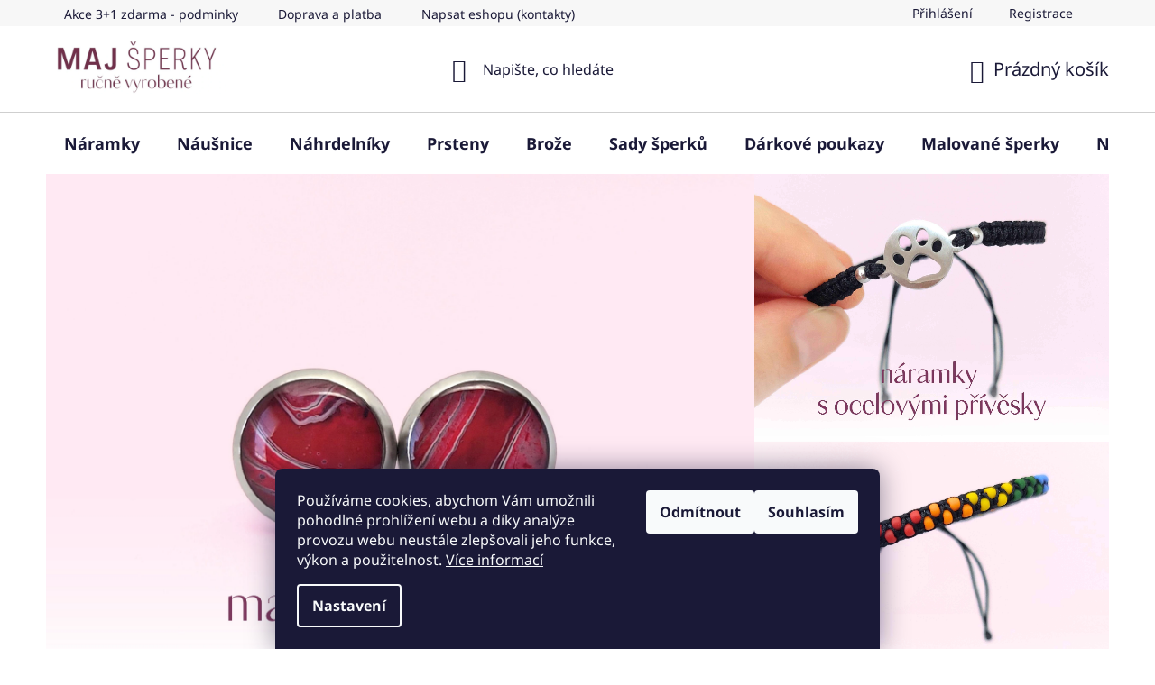

--- FILE ---
content_type: text/html; charset=utf-8
request_url: https://www.majsperky.cz/
body_size: 25329
content:
<!doctype html><html lang="cs" dir="ltr" class="header-background-light external-fonts-loaded"><head><meta charset="utf-8" /><meta name="viewport" content="width=device-width,initial-scale=1" /><title>Maj šperky - ručně vyrobené šperky</title><link rel="preconnect" href="https://cdn.myshoptet.com" /><link rel="dns-prefetch" href="https://cdn.myshoptet.com" /><link rel="preload" href="https://cdn.myshoptet.com/prj/dist/master/cms/libs/jquery/jquery-1.11.3.min.js" as="script" /><link href="https://cdn.myshoptet.com/prj/dist/master/cms/templates/frontend_templates/shared/css/font-face/noto-sans.css" rel="stylesheet"><link href="https://cdn.myshoptet.com/prj/dist/master/shop/dist/font-shoptet-13.css.5d691cfa7dea9a48eb63.css" rel="stylesheet"><script>
dataLayer = [];
dataLayer.push({'shoptet' : {
    "pageType": "homepage",
    "currency": "CZK",
    "currencyInfo": {
        "decimalSeparator": ",",
        "exchangeRate": 1,
        "priceDecimalPlaces": 2,
        "symbol": "K\u010d",
        "symbolLeft": 0,
        "thousandSeparator": " "
    },
    "language": "cs",
    "projectId": 560780,
    "cartInfo": {
        "id": null,
        "freeShipping": false,
        "leftToFreeGift": {
            "formattedPrice": "0 K\u010d",
            "priceLeft": 0
        },
        "freeGift": false,
        "leftToFreeShipping": {
            "priceLeft": 0,
            "dependOnRegion": 0,
            "formattedPrice": "0 K\u010d"
        },
        "discountCoupon": [],
        "getNoBillingShippingPrice": {
            "withoutVat": 0,
            "vat": 0,
            "withVat": 0
        },
        "cartItems": [],
        "taxMode": "ORDINARY"
    },
    "cart": [],
    "customer": {
        "priceRatio": 1,
        "priceListId": 1,
        "groupId": null,
        "registered": false,
        "mainAccount": false
    }
}});
dataLayer.push({'cookie_consent' : {
    "marketing": "denied",
    "analytics": "denied"
}});
document.addEventListener('DOMContentLoaded', function() {
    shoptet.consent.onAccept(function(agreements) {
        if (agreements.length == 0) {
            return;
        }
        dataLayer.push({
            'cookie_consent' : {
                'marketing' : (agreements.includes(shoptet.config.cookiesConsentOptPersonalisation)
                    ? 'granted' : 'denied'),
                'analytics': (agreements.includes(shoptet.config.cookiesConsentOptAnalytics)
                    ? 'granted' : 'denied')
            },
            'event': 'cookie_consent'
        });
    });
});
</script>
<meta property="og:type" content="website"><meta property="og:site_name" content="majsperky.cz"><meta property="og:url" content="https://www.majsperky.cz/"><meta property="og:title" content="Maj šperky - ručně vyrobené šperky"><meta name="author" content="Maj šperky"><meta name="web_author" content="Shoptet.cz"><meta name="dcterms.rightsHolder" content="www.majsperky.cz"><meta name="robots" content="index,follow"><meta property="og:image" content="https://cdn.myshoptet.com/usr/www.majsperky.cz/user/front_images/ogImage/hp.jpg?t=1764471287"><meta property="og:description" content="Jemné náramky, náušnice a náhrdelníky. Rádi byste podpořili outfit kapkou barvy? Vyberte si jedinečný ručně malovaný přívěsek nebo macramé náramek s korálky. Nemáte zrovna náladu na barvy? Prohlédněte si náramky s ocelovými přívěsky."><meta name="description" content="Jemné náramky, náušnice a náhrdelníky. Rádi byste podpořili outfit kapkou barvy? Vyberte si jedinečný ručně malovaný přívěsek nebo macramé náramek s korálky. Nemáte zrovna náladu na barvy? Prohlédněte si náramky s ocelovými přívěsky."><style>:root {--color-primary: #573857;--color-primary-h: 300;--color-primary-s: 22%;--color-primary-l: 28%;--color-primary-hover: #FFD3E2;--color-primary-hover-h: 340;--color-primary-hover-s: 100%;--color-primary-hover-l: 91%;--color-secondary: #FFD3E2;--color-secondary-h: 340;--color-secondary-s: 100%;--color-secondary-l: 91%;--color-secondary-hover: #573857;--color-secondary-hover-h: 300;--color-secondary-hover-s: 22%;--color-secondary-hover-l: 28%;--color-tertiary: #573857;--color-tertiary-h: 300;--color-tertiary-s: 22%;--color-tertiary-l: 28%;--color-tertiary-hover: #FFD3E2;--color-tertiary-hover-h: 340;--color-tertiary-hover-s: 100%;--color-tertiary-hover-l: 91%;--color-header-background: #ffffff;--template-font: "Noto Sans";--template-headings-font: "Noto Sans";--header-background-url: url("[data-uri]");--cookies-notice-background: #1A1937;--cookies-notice-color: #F8FAFB;--cookies-notice-button-hover: #f5f5f5;--cookies-notice-link-hover: #27263f;--templates-update-management-preview-mode-content: "Náhled aktualizací šablony je aktivní pro váš prohlížeč."}</style>
    
    <link href="https://cdn.myshoptet.com/prj/dist/master/shop/dist/main-13.less.6d416cc893ceafa6f1bf.css" rel="stylesheet" />
            <link href="https://cdn.myshoptet.com/prj/dist/master/shop/dist/mobile-header-v1-13.less.0eef05b29271a35e0eed.css" rel="stylesheet" />
    
    <script>var shoptet = shoptet || {};</script>
    <script src="https://cdn.myshoptet.com/prj/dist/master/shop/dist/main-3g-header.js.b3b3f48cd33902743054.js"></script>
<!-- User include --><!-- service 425(79) html code header -->
<style>
.hodnoceni:before{content: "Jak o nás mluví zákazníci";}
.hodnoceni.svk:before{content: "Ako o nás hovoria zákazníci";}
.hodnoceni.hun:before{content: "Mit mondanak rólunk a felhasználók";}
.hodnoceni.pl:before{content: "Co mówią o nas klienci";}
.hodnoceni.eng:before{content: "Customer reviews";}
.hodnoceni.de:before{content: "Was unsere Kunden über uns denken";}
.hodnoceni.ro:before{content: "Ce spun clienții despre noi";}
.hodnoceni{margin: 20px auto;}
body:not(.paxio-merkur):not(.venus):not(.jupiter) .hodnoceni .vote-wrap {border: 0 !important;width: 24.5%;flex-basis: 25%;padding: 10px 20px !important;display: inline-block;margin: 0;vertical-align: top;}
.multiple-columns-body #content .hodnoceni .vote-wrap {width: 49%;flex-basis: 50%;}
.hodnoceni .votes-wrap {display: block; border: 1px solid #f7f7f7;margin: 0;width: 100%;max-width: none;padding: 10px 0; background: #fff;}
.hodnoceni .vote-wrap:nth-child(n+5){display: none !important;}
.hodnoceni:before{display: block;font-size: 18px;padding: 10px 20px;background: #fcfcfc;}
.sidebar .hodnoceni .vote-pic, .sidebar .hodnoceni .vote-initials{display: block;}
.sidebar .hodnoceni .vote-wrap, #column-l #column-l-in .hodnoceni .vote-wrap {width: 100% !important; display: block;}
.hodnoceni > a{display: block;text-align: right;padding-top: 6px;}
.hodnoceni > a:after{content: "››";display: inline-block;margin-left: 2px;}
.sidebar .hodnoceni:before, #column-l #column-l-in .hodnoceni:before {background: none !important; padding-left: 0 !important;}
.template-10 .hodnoceni{max-width: 952px !important;}
.page-detail .hodnoceni > a{font-size: 14px;}
.page-detail .hodnoceni{margin-bottom: 30px;}
@media screen and (min-width: 992px) and (max-width: 1199px) {
.hodnoceni .vote-rating{display: block;}
.hodnoceni .vote-time{display: block;margin-top: 3px;}
.hodnoceni .vote-delimeter{display: none;}
}
@media screen and (max-width: 991px) {
body:not(.paxio-merkur):not(.venus):not(.jupiter) .hodnoceni .vote-wrap {width: 49%;flex-basis: 50%;}
.multiple-columns-body #content .hodnoceni .vote-wrap {width: 99%;flex-basis: 100%;}
}
@media screen and (max-width: 767px) {
body:not(.paxio-merkur):not(.venus):not(.jupiter) .hodnoceni .vote-wrap {width: 99%;flex-basis: 100%;}
}
.home #main-product .hodnoceni{margin: 0 0 60px 0;}
.hodnoceni .votes-wrap.admin-response{display: none !important;}
.hodnoceni .vote-pic {width: 100px;}
.hodnoceni .vote-delimeter{display: none;}
.hodnoceni .vote-rating{display: block;}
.hodnoceni .vote-time {display: block;margin-top: 5px;}
@media screen and (min-width: 768px){
.template-12 .hodnoceni{max-width: 747px; margin-left: auto; margin-right: auto;}
}
@media screen and (min-width: 992px){
.template-12 .hodnoceni{max-width: 972px;}
}
@media screen and (min-width: 1200px){
.template-12 .hodnoceni{max-width: 1418px;}
}
.template-14 .hodnoceni .vote-initials{margin: 0 auto;}
.vote-pic img::before {display: none;}
.hodnoceni + .hodnoceni {display: none;}
</style>
<!-- service 450(104) html code header -->
<link href="https://cdn.myshoptet.com/usr/252557.myshoptet.com/user/documents/news-box-plus/Disco.css?v12" rel="stylesheet" />
<!-- service 659(306) html code header -->
<link rel="stylesheet" type="text/css" href="https://cdn.myshoptet.com/usr/fvstudio.myshoptet.com/user/documents/showmore/fv-studio-app-showmore.css?v=21.10.1">

<!-- service 1228(847) html code header -->
<link 
rel="stylesheet" 
href="https://cdn.myshoptet.com/usr/dmartini.myshoptet.com/user/documents/upload/dmartini/shop_rating/shop_rating.min.css?100"
data-author="Dominik Martini" 
data-author-web="dmartini.cz">
<!-- project html code header -->
<!-- Tanganica pixel --><script>(function(w,d,s,l,i){w[l]=w[l]||[];w[l].push({'gtm.start':new Date().getTime(),event:'gtm.js'});var f=d.getElementsByTagName(s)[0],j=d.createElement(s),dl=l!='dataLayer'?'&l='+l:'';j.async=true;j.src='https://www.googletagmanager.com/gtm.js?id='+i+dl;f.parentNode.insertBefore(j,f);})(window,document,'script','dataLayer','GTM-TRS5RSN');</script><!-- End Tanganica pixel -->
<script type="text/javascript"
src="https://www.ppl.cz/sources/map/main.js" async></script>
<link rel="stylesheet" href="https://www.ppl.cz/sources/map/main.css">
<!-- /User include --><link rel="shortcut icon" href="/favicon.ico" type="image/x-icon" /><link rel="canonical" href="https://www.majsperky.cz/" />    <!-- Global site tag (gtag.js) - Google Analytics -->
    <script async src="https://www.googletagmanager.com/gtag/js?id=G-Q8P5NV5BHY"></script>
    <script>
        
        window.dataLayer = window.dataLayer || [];
        function gtag(){dataLayer.push(arguments);}
        

                    console.debug('default consent data');

            gtag('consent', 'default', {"ad_storage":"denied","analytics_storage":"denied","ad_user_data":"denied","ad_personalization":"denied","wait_for_update":500});
            dataLayer.push({
                'event': 'default_consent'
            });
        
        gtag('js', new Date());

        
                gtag('config', 'G-Q8P5NV5BHY', {"groups":"GA4","send_page_view":false,"content_group":"homepage","currency":"CZK","page_language":"cs"});
        
        
        
        
        
        
                    gtag('event', 'page_view', {"send_to":"GA4","page_language":"cs","content_group":"homepage","currency":"CZK"});
        
        
        
        
        
        
        
        
        
        
        
        
        
        document.addEventListener('DOMContentLoaded', function() {
            if (typeof shoptet.tracking !== 'undefined') {
                for (var id in shoptet.tracking.bannersList) {
                    gtag('event', 'view_promotion', {
                        "send_to": "UA",
                        "promotions": [
                            {
                                "id": shoptet.tracking.bannersList[id].id,
                                "name": shoptet.tracking.bannersList[id].name,
                                "position": shoptet.tracking.bannersList[id].position
                            }
                        ]
                    });
                }
            }

            shoptet.consent.onAccept(function(agreements) {
                if (agreements.length !== 0) {
                    console.debug('gtag consent accept');
                    var gtagConsentPayload =  {
                        'ad_storage': agreements.includes(shoptet.config.cookiesConsentOptPersonalisation)
                            ? 'granted' : 'denied',
                        'analytics_storage': agreements.includes(shoptet.config.cookiesConsentOptAnalytics)
                            ? 'granted' : 'denied',
                                                                                                'ad_user_data': agreements.includes(shoptet.config.cookiesConsentOptPersonalisation)
                            ? 'granted' : 'denied',
                        'ad_personalization': agreements.includes(shoptet.config.cookiesConsentOptPersonalisation)
                            ? 'granted' : 'denied',
                        };
                    console.debug('update consent data', gtagConsentPayload);
                    gtag('consent', 'update', gtagConsentPayload);
                    dataLayer.push(
                        { 'event': 'update_consent' }
                    );
                }
            });
        });
    </script>
</head><body class="desktop id-1 in-index template-13 type-index one-column-body has-carousel columns-mobile-2 columns-4 smart-labels-active ums_a11y_category_page--on ums_discussion_rating_forms--off ums_a11y_pagination--on ums_flags_display_unification--off mobile-header-version-1"><noscript>
    <style>
        #header {
            padding-top: 0;
            position: relative !important;
            top: 0;
        }
        .header-navigation {
            position: relative !important;
        }
        .overall-wrapper {
            margin: 0 !important;
        }
        body:not(.ready) {
            visibility: visible !important;
        }
    </style>
    <div class="no-javascript">
        <div class="no-javascript__title">Musíte změnit nastavení vašeho prohlížeče</div>
        <div class="no-javascript__text">Podívejte se na: <a href="https://www.google.com/support/bin/answer.py?answer=23852">Jak povolit JavaScript ve vašem prohlížeči</a>.</div>
        <div class="no-javascript__text">Pokud používáte software na blokování reklam, může být nutné povolit JavaScript z této stránky.</div>
        <div class="no-javascript__text">Děkujeme.</div>
    </div>
</noscript>

        <div id="fb-root"></div>
        <script>
            window.fbAsyncInit = function() {
                FB.init({
//                    appId            : 'your-app-id',
                    autoLogAppEvents : true,
                    xfbml            : true,
                    version          : 'v19.0'
                });
            };
        </script>
        <script async defer crossorigin="anonymous" src="https://connect.facebook.net/cs_CZ/sdk.js"></script>    <div class="siteCookies siteCookies--bottom siteCookies--dark js-siteCookies" role="dialog" data-testid="cookiesPopup" data-nosnippet>
        <div class="siteCookies__form">
            <div class="siteCookies__content">
                <div class="siteCookies__text">
                    Používáme cookies, abychom Vám umožnili pohodlné prohlížení webu a díky analýze provozu webu neustále zlepšovali jeho funkce, výkon a použitelnost. <a href="/podminky-ochrany-osobnich-udaju/" target="_blank" rel="noopener noreferrer">Více informací</a>
                </div>
                <p class="siteCookies__links">
                    <button class="siteCookies__link js-cookies-settings" aria-label="Nastavení cookies" data-testid="cookiesSettings">Nastavení</button>
                </p>
            </div>
            <div class="siteCookies__buttonWrap">
                                    <button class="siteCookies__button js-cookiesConsentSubmit" value="reject" aria-label="Odmítnout cookies" data-testid="buttonCookiesReject">Odmítnout</button>
                                <button class="siteCookies__button js-cookiesConsentSubmit" value="all" aria-label="Přijmout cookies" data-testid="buttonCookiesAccept">Souhlasím</button>
            </div>
        </div>
        <script>
            document.addEventListener("DOMContentLoaded", () => {
                const siteCookies = document.querySelector('.js-siteCookies');
                document.addEventListener("scroll", shoptet.common.throttle(() => {
                    const st = document.documentElement.scrollTop;
                    if (st > 1) {
                        siteCookies.classList.add('siteCookies--scrolled');
                    } else {
                        siteCookies.classList.remove('siteCookies--scrolled');
                    }
                }, 100));
            });
        </script>
    </div>
<a href="#content" class="skip-link sr-only">Přejít na obsah</a><div class="overall-wrapper"><div class="user-action"><div class="container"><div class="user-action-in"><div class="user-action-login popup-widget login-widget"><div class="popup-widget-inner"><h2>Přihlášení k vašemu účtu</h2><div id="customerLogin"><form action="/action/Customer/Login/" method="post" id="formLoginIncluded" class="csrf-enabled" data-testid="formLogin"><input type="hidden" name="referer" value="" /><div class="form-group"><div class="input-wrapper email js-validated-element-wrapper no-label"><input type="email" name="email" class="form-control" placeholder="E-mailová adresa (např. jan@novak.cz)" data-testid="inputEmail" autocomplete="email" required /></div></div><div class="form-group"><div class="input-wrapper password js-validated-element-wrapper no-label"><input type="password" name="password" class="form-control" placeholder="Heslo" data-testid="inputPassword" autocomplete="current-password" required /><span class="no-display">Nemůžete vyplnit toto pole</span><input type="text" name="surname" value="" class="no-display" /></div></div><div class="form-group"><div class="login-wrapper"><button type="submit" class="btn btn-secondary btn-text btn-login" data-testid="buttonSubmit">Přihlásit se</button><div class="password-helper"><a href="/registrace/" data-testid="signup" rel="nofollow">Nová registrace</a><a href="/klient/zapomenute-heslo/" rel="nofollow">Zapomenuté heslo</a></div></div></div></form>
</div></div></div>
    <div id="cart-widget" class="user-action-cart popup-widget cart-widget loader-wrapper" data-testid="popupCartWidget" role="dialog" aria-hidden="true">
        <div class="popup-widget-inner cart-widget-inner place-cart-here">
            <div class="loader-overlay">
                <div class="loader"></div>
            </div>
        </div>
    </div>
</div>
</div></div><div class="top-navigation-bar" data-testid="topNavigationBar">

    <div class="container">

                            <div class="top-navigation-menu">
                <ul class="top-navigation-bar-menu">
                                            <li class="top-navigation-menu-item-834">
                            <a href="/podminky-3-1zdarma/" title="Akce 3+1 zdarma - podminky" target="blank">Akce 3+1 zdarma - podminky</a>
                        </li>
                                            <li class="top-navigation-menu-item-794">
                            <a href="/doprava-a-platba/" title="Doprava a platba" target="blank">Doprava a platba</a>
                        </li>
                                            <li class="top-navigation-menu-item-29">
                            <a href="/kontakty/" title="Napsat eshopu (kontakty)">Napsat eshopu (kontakty)</a>
                        </li>
                                            <li class="top-navigation-menu-item-762">
                            <a href="/o-maj-spercich/" title="O Maj špercích" target="blank">O Maj špercích</a>
                        </li>
                                            <li class="top-navigation-menu-item-793">
                            <a href="/casto-kladene-otazky/" title="Často kladené otázky" target="blank">Často kladené otázky</a>
                        </li>
                                            <li class="top-navigation-menu-item-790">
                            <a href="/jak-se-o-maj-sperky-starat/" title="Jak se o Maj šperky starat?" target="blank">Jak se o Maj šperky starat?</a>
                        </li>
                                            <li class="top-navigation-menu-item-39">
                            <a href="/obchodni-podminky/" title="Obchodní podmínky" target="blank">Obchodní podmínky</a>
                        </li>
                                            <li class="top-navigation-menu-item-691">
                            <a href="/podminky-ochrany-osobnich-udaju/" title="Podmínky ochrany osobních údajů " target="blank">Podmínky ochrany osobních údajů </a>
                        </li>
                                    </ul>
                <div class="top-navigation-menu-trigger">Více</div>
                <ul class="top-navigation-bar-menu-helper"></ul>
            </div>
        
        <div class="top-navigation-tools">
                        <a href="/login/?backTo=%2F" class="top-nav-button top-nav-button-login primary login toggle-window" data-target="login" data-testid="signin" rel="nofollow"><span>Přihlášení</span></a><a href="/registrace/" data-testid="headerSignup">Registrace</a>        </div>

    </div>

</div>
<header id="header">
        <div class="header-top">
            <div class="container navigation-wrapper header-top-wrapper">
                <div class="site-name"><a href="/" data-testid="linkWebsiteLogo"><img src="https://cdn.myshoptet.com/usr/www.majsperky.cz/user/logos/logo_maj___perky-1.jpg" alt="Maj šperky" fetchpriority="low" /></a></div>                <div class="search" itemscope itemtype="https://schema.org/WebSite">
                    <meta itemprop="headline" content="Barevné šperky pro každodenní nošení."/><meta itemprop="url" content="https://www.majsperky.cz"/><meta itemprop="text" content="Jemné náramky, náušnice a náhrdelníky. Rádi byste podpořili outfit kapkou barvy? Vyberte si jedinečný ručně malovaný přívěsek nebo macramé náramek s korálky. Nemáte zrovna náladu na barvy? Prohlédněte si náramky s ocelovými přívěsky."/>                    <form action="/action/ProductSearch/prepareString/" method="post"
    id="formSearchForm" class="search-form compact-form js-search-main"
    itemprop="potentialAction" itemscope itemtype="https://schema.org/SearchAction" data-testid="searchForm">
    <fieldset>
        <meta itemprop="target"
            content="https://www.majsperky.cz/vyhledavani/?string={string}"/>
        <input type="hidden" name="language" value="cs"/>
        
            
    <span class="search-input-icon" aria-hidden="true"></span>

<input
    type="search"
    name="string"
        class="query-input form-control search-input js-search-input"
    placeholder="Napište, co hledáte"
    autocomplete="off"
    required
    itemprop="query-input"
    aria-label="Hledat"
    data-testid="searchInput"
>
            <button type="submit" class="btn btn-default search-button" data-testid="searchBtn">Hledat</button>
        
    </fieldset>
</form>
                </div>
                <div class="navigation-buttons">
                    <a href="#" class="toggle-window" data-target="search" data-testid="linkSearchIcon"><span class="sr-only">Hledat</span></a>
                        
    <a href="/kosik/" class="btn btn-icon toggle-window cart-count" data-target="cart" data-hover="true" data-redirect="true" data-testid="headerCart" rel="nofollow" aria-haspopup="dialog" aria-expanded="false" aria-controls="cart-widget">
        
                <span class="sr-only">Nákupní košík</span>
        
            <span class="cart-price visible-lg-inline-block" data-testid="headerCartPrice">
                                    Prázdný košík                            </span>
        
    
            </a>
                    <a href="#" class="toggle-window" data-target="navigation" data-testid="hamburgerMenu"></a>
                </div>
            </div>
        </div>
        <div class="header-bottom">
            <div class="container navigation-wrapper header-bottom-wrapper js-navigation-container">
                <nav id="navigation" aria-label="Hlavní menu" data-collapsible="true"><div class="navigation-in menu"><ul class="menu-level-1" role="menubar" data-testid="headerMenuItems"><li class="menu-item-711 ext" role="none"><a href="/naramky/" data-testid="headerMenuItem" role="menuitem" aria-haspopup="true" aria-expanded="false"><b>Náramky</b><span class="submenu-arrow"></span></a><ul class="menu-level-2" aria-label="Náramky" tabindex="-1" role="menu"><li class="menu-item-726" role="none"><a href="/naramky-s-barevnymi-privesky/" class="menu-image" data-testid="headerMenuItem" tabindex="-1" aria-hidden="true"><img src="data:image/svg+xml,%3Csvg%20width%3D%22140%22%20height%3D%22100%22%20xmlns%3D%22http%3A%2F%2Fwww.w3.org%2F2000%2Fsvg%22%3E%3C%2Fsvg%3E" alt="" aria-hidden="true" width="140" height="100"  data-src="https://cdn.myshoptet.com/usr/www.majsperky.cz/user/categories/thumb/00002_modro_zlat___n__ramek.jpg" fetchpriority="low" /></a><div><a href="/naramky-s-barevnymi-privesky/" data-testid="headerMenuItem" role="menuitem"><span>Malované přívěsky</span></a>
                        </div></li><li class="menu-item-729" role="none"><a href="/naramky-s-ocelovymi-privesky/" class="menu-image" data-testid="headerMenuItem" tabindex="-1" aria-hidden="true"><img src="data:image/svg+xml,%3Csvg%20width%3D%22140%22%20height%3D%22100%22%20xmlns%3D%22http%3A%2F%2Fwww.w3.org%2F2000%2Fsvg%22%3E%3C%2Fsvg%3E" alt="" aria-hidden="true" width="140" height="100"  data-src="https://cdn.myshoptet.com/usr/www.majsperky.cz/user/categories/thumb/n__ramek_se_v__elou.jpg" fetchpriority="low" /></a><div><a href="/naramky-s-ocelovymi-privesky/" data-testid="headerMenuItem" role="menuitem"><span>Ocelové přívěsky</span></a>
                        </div></li><li class="menu-item-732" role="none"><a href="/naramky-s-koralky/" class="menu-image" data-testid="headerMenuItem" tabindex="-1" aria-hidden="true"><img src="data:image/svg+xml,%3Csvg%20width%3D%22140%22%20height%3D%22100%22%20xmlns%3D%22http%3A%2F%2Fwww.w3.org%2F2000%2Fsvg%22%3E%3C%2Fsvg%3E" alt="" aria-hidden="true" width="140" height="100"  data-src="https://cdn.myshoptet.com/usr/www.majsperky.cz/user/categories/thumb/46.jpg" fetchpriority="low" /></a><div><a href="/naramky-s-koralky/" data-testid="headerMenuItem" role="menuitem"><span>Korálky</span></a>
                        </div></li><li class="menu-item-817" role="none"><a href="/snurkove/" class="menu-image" data-testid="headerMenuItem" tabindex="-1" aria-hidden="true"><img src="data:image/svg+xml,%3Csvg%20width%3D%22140%22%20height%3D%22100%22%20xmlns%3D%22http%3A%2F%2Fwww.w3.org%2F2000%2Fsvg%22%3E%3C%2Fsvg%3E" alt="" aria-hidden="true" width="140" height="100"  data-src="https://cdn.myshoptet.com/usr/www.majsperky.cz/user/categories/thumb/01_jednobarevn___macram___n__ramky.jpg" fetchpriority="low" /></a><div><a href="/snurkove/" data-testid="headerMenuItem" role="menuitem"><span>Pouze šňůrky</span></a>
                        </div></li><li class="menu-item-837" role="none"><a href="/parove-naramky/" class="menu-image" data-testid="headerMenuItem" tabindex="-1" aria-hidden="true"><img src="data:image/svg+xml,%3Csvg%20width%3D%22140%22%20height%3D%22100%22%20xmlns%3D%22http%3A%2F%2Fwww.w3.org%2F2000%2Fsvg%22%3E%3C%2Fsvg%3E" alt="" aria-hidden="true" width="140" height="100"  data-src="https://cdn.myshoptet.com/usr/www.majsperky.cz/user/categories/thumb/01_parove_naramky_s_nekonecnem.jpg" fetchpriority="low" /></a><div><a href="/parove-naramky/" data-testid="headerMenuItem" role="menuitem"><span>Párové</span></a>
                        </div></li><li class="menu-item-814" role="none"><a href="/panske-naramky/" class="menu-image" data-testid="headerMenuItem" tabindex="-1" aria-hidden="true"><img src="data:image/svg+xml,%3Csvg%20width%3D%22140%22%20height%3D%22100%22%20xmlns%3D%22http%3A%2F%2Fwww.w3.org%2F2000%2Fsvg%22%3E%3C%2Fsvg%3E" alt="" aria-hidden="true" width="140" height="100"  data-src="https://cdn.myshoptet.com/usr/www.majsperky.cz/user/categories/thumb/3.jpg" fetchpriority="low" /></a><div><a href="/panske-naramky/" data-testid="headerMenuItem" role="menuitem"><span>Pánské</span></a>
                        </div></li><li class="menu-item-825" role="none"><a href="/detske-naramky/" class="menu-image" data-testid="headerMenuItem" tabindex="-1" aria-hidden="true"><img src="data:image/svg+xml,%3Csvg%20width%3D%22140%22%20height%3D%22100%22%20xmlns%3D%22http%3A%2F%2Fwww.w3.org%2F2000%2Fsvg%22%3E%3C%2Fsvg%3E" alt="" aria-hidden="true" width="140" height="100"  data-src="https://cdn.myshoptet.com/usr/www.majsperky.cz/user/categories/thumb/d__tsk___n__ramky.jpg" fetchpriority="low" /></a><div><a href="/detske-naramky/" data-testid="headerMenuItem" role="menuitem"><span>Dětské</span></a>
                        </div></li><li class="menu-item-821" role="none"><a href="/naramky-na-nohu/" class="menu-image" data-testid="headerMenuItem" tabindex="-1" aria-hidden="true"><img src="data:image/svg+xml,%3Csvg%20width%3D%22140%22%20height%3D%22100%22%20xmlns%3D%22http%3A%2F%2Fwww.w3.org%2F2000%2Fsvg%22%3E%3C%2Fsvg%3E" alt="" aria-hidden="true" width="140" height="100"  data-src="https://cdn.myshoptet.com/usr/www.majsperky.cz/user/categories/thumb/20230607_123102_(1)_11zon.jpg" fetchpriority="low" /></a><div><a href="/naramky-na-nohu/" data-testid="headerMenuItem" role="menuitem"><span>Na nohu</span></a>
                        </div></li></ul></li>
<li class="menu-item-717 ext" role="none"><a href="/nausnice/" data-testid="headerMenuItem" role="menuitem" aria-haspopup="true" aria-expanded="false"><b>Náušnice</b><span class="submenu-arrow"></span></a><ul class="menu-level-2" aria-label="Náušnice" tabindex="-1" role="menu"><li class="menu-item-738" role="none"><a href="/pecky/" class="menu-image" data-testid="headerMenuItem" tabindex="-1" aria-hidden="true"><img src="data:image/svg+xml,%3Csvg%20width%3D%22140%22%20height%3D%22100%22%20xmlns%3D%22http%3A%2F%2Fwww.w3.org%2F2000%2Fsvg%22%3E%3C%2Fsvg%3E" alt="" aria-hidden="true" width="140" height="100"  data-src="https://cdn.myshoptet.com/usr/www.majsperky.cz/user/categories/thumb/11-2.jpg" fetchpriority="low" /></a><div><a href="/pecky/" data-testid="headerMenuItem" role="menuitem"><span>Pecky</span></a>
                        </div></li><li class="menu-item-747" role="none"><a href="/visaci/" class="menu-image" data-testid="headerMenuItem" tabindex="-1" aria-hidden="true"><img src="data:image/svg+xml,%3Csvg%20width%3D%22140%22%20height%3D%22100%22%20xmlns%3D%22http%3A%2F%2Fwww.w3.org%2F2000%2Fsvg%22%3E%3C%2Fsvg%3E" alt="" aria-hidden="true" width="140" height="100"  data-src="https://cdn.myshoptet.com/usr/www.majsperky.cz/user/categories/thumb/n__u__nice_(2)_(1)-1.jpg" fetchpriority="low" /></a><div><a href="/visaci/" data-testid="headerMenuItem" role="menuitem"><span>Visací náušnice</span></a>
                        </div></li></ul></li>
<li class="menu-item-753 ext" role="none"><a href="/nahrdelniky/" data-testid="headerMenuItem" role="menuitem" aria-haspopup="true" aria-expanded="false"><b>Náhrdelníky</b><span class="submenu-arrow"></span></a><ul class="menu-level-2" aria-label="Náhrdelníky" tabindex="-1" role="menu"><li class="menu-item-797" role="none"><a href="/barevny-privesek-na-krk/" class="menu-image" data-testid="headerMenuItem" tabindex="-1" aria-hidden="true"><img src="data:image/svg+xml,%3Csvg%20width%3D%22140%22%20height%3D%22100%22%20xmlns%3D%22http%3A%2F%2Fwww.w3.org%2F2000%2Fsvg%22%3E%3C%2Fsvg%3E" alt="" aria-hidden="true" width="140" height="100"  data-src="https://cdn.myshoptet.com/usr/www.majsperky.cz/user/categories/thumb/01___erven___abrstraktn___n__hrdeln__k_na___et__zku.jpg" fetchpriority="low" /></a><div><a href="/barevny-privesek-na-krk/" data-testid="headerMenuItem" role="menuitem"><span>Barevný přívěsek na krk</span></a>
                        </div></li><li class="menu-item-800" role="none"><a href="/koralkove-nahrdelniky/" class="menu-image" data-testid="headerMenuItem" tabindex="-1" aria-hidden="true"><img src="data:image/svg+xml,%3Csvg%20width%3D%22140%22%20height%3D%22100%22%20xmlns%3D%22http%3A%2F%2Fwww.w3.org%2F2000%2Fsvg%22%3E%3C%2Fsvg%3E" alt="" aria-hidden="true" width="140" height="100"  data-src="https://cdn.myshoptet.com/usr/www.majsperky.cz/user/categories/thumb/02_tyrkysov___kor__lkov___choker.jpg" fetchpriority="low" /></a><div><a href="/koralkove-nahrdelniky/" data-testid="headerMenuItem" role="menuitem"><span>Korálkové náhrdelníky</span></a>
                        </div></li></ul></li>
<li class="menu-item-824" role="none"><a href="/prsteny/" data-testid="headerMenuItem" role="menuitem" aria-expanded="false"><b>Prsteny</b></a></li>
<li class="menu-item-843" role="none"><a href="/broze/" data-testid="headerMenuItem" role="menuitem" aria-expanded="false"><b>Brože</b></a></li>
<li class="menu-item-756" role="none"><a href="/sady-sperku/" data-testid="headerMenuItem" role="menuitem" aria-expanded="false"><b>Sady šperků</b></a></li>
<li class="menu-item-840" role="none"><a href="/darkove-poukazy/" data-testid="headerMenuItem" role="menuitem" aria-expanded="false"><b>Dárkové poukazy</b></a></li>
<li class="menu-item-759 ext" role="none"><a href="/podle-barvy/" data-testid="headerMenuItem" role="menuitem" aria-haspopup="true" aria-expanded="false"><b>Malované šperky</b><span class="submenu-arrow"></span></a><ul class="menu-level-2" aria-label="Malované šperky" tabindex="-1" role="menu"><li class="menu-item-787" role="none"><a href="/cernobila/" class="menu-image" data-testid="headerMenuItem" tabindex="-1" aria-hidden="true"><img src="data:image/svg+xml,%3Csvg%20width%3D%22140%22%20height%3D%22100%22%20xmlns%3D%22http%3A%2F%2Fwww.w3.org%2F2000%2Fsvg%22%3E%3C%2Fsvg%3E" alt="" aria-hidden="true" width="140" height="100"  data-src="https://cdn.myshoptet.com/usr/www.majsperky.cz/user/categories/thumb/14.jpg" fetchpriority="low" /></a><div><a href="/cernobila/" data-testid="headerMenuItem" role="menuitem"><span>Černobílé šperky</span></a>
                        </div></li><li class="menu-item-766" role="none"><a href="/cervena/" class="menu-image" data-testid="headerMenuItem" tabindex="-1" aria-hidden="true"><img src="data:image/svg+xml,%3Csvg%20width%3D%22140%22%20height%3D%22100%22%20xmlns%3D%22http%3A%2F%2Fwww.w3.org%2F2000%2Fsvg%22%3E%3C%2Fsvg%3E" alt="" aria-hidden="true" width="140" height="100"  data-src="https://cdn.myshoptet.com/usr/www.majsperky.cz/user/categories/thumb/8.jpg" fetchpriority="low" /></a><div><a href="/cervena/" data-testid="headerMenuItem" role="menuitem"><span>Červené šperky</span></a>
                        </div></li><li class="menu-item-810" role="none"><a href="/duhove/" class="menu-image" data-testid="headerMenuItem" tabindex="-1" aria-hidden="true"><img src="data:image/svg+xml,%3Csvg%20width%3D%22140%22%20height%3D%22100%22%20xmlns%3D%22http%3A%2F%2Fwww.w3.org%2F2000%2Fsvg%22%3E%3C%2Fsvg%3E" alt="" aria-hidden="true" width="140" height="100"  data-src="https://cdn.myshoptet.com/usr/www.majsperky.cz/user/categories/thumb/barvy_maj__perk__.jpg" fetchpriority="low" /></a><div><a href="/duhove/" data-testid="headerMenuItem" role="menuitem"><span>Duhové šperky</span></a>
                        </div></li><li class="menu-item-769" role="none"><a href="/fialova/" class="menu-image" data-testid="headerMenuItem" tabindex="-1" aria-hidden="true"><img src="data:image/svg+xml,%3Csvg%20width%3D%22140%22%20height%3D%22100%22%20xmlns%3D%22http%3A%2F%2Fwww.w3.org%2F2000%2Fsvg%22%3E%3C%2Fsvg%3E" alt="" aria-hidden="true" width="140" height="100"  data-src="https://cdn.myshoptet.com/usr/www.majsperky.cz/user/categories/thumb/11.jpg" fetchpriority="low" /></a><div><a href="/fialova/" data-testid="headerMenuItem" role="menuitem"><span>Fialové šperky</span></a>
                        </div></li><li class="menu-item-807" role="none"><a href="/hneda/" class="menu-image" data-testid="headerMenuItem" tabindex="-1" aria-hidden="true"><img src="data:image/svg+xml,%3Csvg%20width%3D%22140%22%20height%3D%22100%22%20xmlns%3D%22http%3A%2F%2Fwww.w3.org%2F2000%2Fsvg%22%3E%3C%2Fsvg%3E" alt="" aria-hidden="true" width="140" height="100"  data-src="https://cdn.myshoptet.com/usr/www.majsperky.cz/user/categories/thumb/6.jpg" fetchpriority="low" /></a><div><a href="/hneda/" data-testid="headerMenuItem" role="menuitem"><span>Hnědé šperky</span></a>
                        </div></li><li class="menu-item-763" role="none"><a href="/modra/" class="menu-image" data-testid="headerMenuItem" tabindex="-1" aria-hidden="true"><img src="data:image/svg+xml,%3Csvg%20width%3D%22140%22%20height%3D%22100%22%20xmlns%3D%22http%3A%2F%2Fwww.w3.org%2F2000%2Fsvg%22%3E%3C%2Fsvg%3E" alt="" aria-hidden="true" width="140" height="100"  data-src="https://cdn.myshoptet.com/usr/www.majsperky.cz/user/categories/thumb/7.jpg" fetchpriority="low" /></a><div><a href="/modra/" data-testid="headerMenuItem" role="menuitem"><span>Modré šperky</span></a>
                        </div></li><li class="menu-item-784" role="none"><a href="/oranzova/" class="menu-image" data-testid="headerMenuItem" tabindex="-1" aria-hidden="true"><img src="data:image/svg+xml,%3Csvg%20width%3D%22140%22%20height%3D%22100%22%20xmlns%3D%22http%3A%2F%2Fwww.w3.org%2F2000%2Fsvg%22%3E%3C%2Fsvg%3E" alt="" aria-hidden="true" width="140" height="100"  data-src="https://cdn.myshoptet.com/usr/www.majsperky.cz/user/categories/thumb/15.jpg" fetchpriority="low" /></a><div><a href="/oranzova/" data-testid="headerMenuItem" role="menuitem"><span>Oranžové šperky</span></a>
                        </div></li><li class="menu-item-772" role="none"><a href="/ruzova/" class="menu-image" data-testid="headerMenuItem" tabindex="-1" aria-hidden="true"><img src="data:image/svg+xml,%3Csvg%20width%3D%22140%22%20height%3D%22100%22%20xmlns%3D%22http%3A%2F%2Fwww.w3.org%2F2000%2Fsvg%22%3E%3C%2Fsvg%3E" alt="" aria-hidden="true" width="140" height="100"  data-src="https://cdn.myshoptet.com/usr/www.majsperky.cz/user/categories/thumb/12.jpg" fetchpriority="low" /></a><div><a href="/ruzova/" data-testid="headerMenuItem" role="menuitem"><span>Růžové šperky</span></a>
                        </div></li><li class="menu-item-775" role="none"><a href="/tyrkysova-petrolejova/" class="menu-image" data-testid="headerMenuItem" tabindex="-1" aria-hidden="true"><img src="data:image/svg+xml,%3Csvg%20width%3D%22140%22%20height%3D%22100%22%20xmlns%3D%22http%3A%2F%2Fwww.w3.org%2F2000%2Fsvg%22%3E%3C%2Fsvg%3E" alt="" aria-hidden="true" width="140" height="100"  data-src="https://cdn.myshoptet.com/usr/www.majsperky.cz/user/categories/thumb/13.jpg" fetchpriority="low" /></a><div><a href="/tyrkysova-petrolejova/" data-testid="headerMenuItem" role="menuitem"><span>Tyrkysové/petrolejové šperky</span></a>
                        </div></li><li class="menu-item-778" role="none"><a href="/zelena/" class="menu-image" data-testid="headerMenuItem" tabindex="-1" aria-hidden="true"><img src="data:image/svg+xml,%3Csvg%20width%3D%22140%22%20height%3D%22100%22%20xmlns%3D%22http%3A%2F%2Fwww.w3.org%2F2000%2Fsvg%22%3E%3C%2Fsvg%3E" alt="" aria-hidden="true" width="140" height="100"  data-src="https://cdn.myshoptet.com/usr/www.majsperky.cz/user/categories/thumb/10.jpg" fetchpriority="low" /></a><div><a href="/zelena/" data-testid="headerMenuItem" role="menuitem"><span>Zelené šperky</span></a>
                        </div></li><li class="menu-item-781" role="none"><a href="/zluta/" class="menu-image" data-testid="headerMenuItem" tabindex="-1" aria-hidden="true"><img src="data:image/svg+xml,%3Csvg%20width%3D%22140%22%20height%3D%22100%22%20xmlns%3D%22http%3A%2F%2Fwww.w3.org%2F2000%2Fsvg%22%3E%3C%2Fsvg%3E" alt="" aria-hidden="true" width="140" height="100"  data-src="https://cdn.myshoptet.com/usr/www.majsperky.cz/user/categories/thumb/9.jpg" fetchpriority="low" /></a><div><a href="/zluta/" data-testid="headerMenuItem" role="menuitem"><span>Žluté šperky</span></a>
                        </div></li></ul></li>
<li class="menu-item-29" role="none"><a href="/kontakty/" target="blank" data-testid="headerMenuItem" role="menuitem" aria-expanded="false"><b>Napsat eshopu (kontakty)</b></a></li>
<li class="menu-item--51" role="none"><a href="/hodnoceni-obchodu/" target="blank" data-testid="headerMenuItem" role="menuitem" aria-expanded="false"><b>Hodnocení obchodu</b></a></li>
<li class="menu-item-846" role="none"><a href="/sperkobrani/" target="blank" data-testid="headerMenuItem" role="menuitem" aria-expanded="false"><b>Listopadové šperkobraní 3 + 1 zdarma</b></a></li>
</ul>
    <ul class="navigationActions" role="menu">
                            <li role="none">
                                    <a href="/login/?backTo=%2F" rel="nofollow" data-testid="signin" role="menuitem"><span>Přihlášení</span></a>
                            </li>
                        </ul>
</div><span class="navigation-close"></span></nav><div class="menu-helper" data-testid="hamburgerMenu"><span>Více</span></div>
            </div>
        </div>
    </header><!-- / header -->


<div id="content-wrapper" class="container content-wrapper">
    
            
    <div class="content-wrapper-in">
                <main id="content" class="content wide">
                            


            <div class="row banners-row">
                <div class="col-sm-8">
                        <div id="carousel" class="carousel slide" data-ride="carousel" data-interval="3000" data-testid="carousel">
        <div class="carousel-inner" role="listbox">
                            <div class="item active">
                    <a href="https://www.majsperky.cz/podle-barvy/" data-ec-promo-id="255" class="extended-empty" ><img src="https://cdn.myshoptet.com/usr/www.majsperky.cz/user/banners/banner_hl_malovan_____perky_(1)-1.jpg?68fb4757" fetchpriority="high" alt="malované maj šperky" width="3350" height="2530" /><span class="extended-banner-texts"></span></a>
                </div>
                    </div>

            </div>
                </div>
                            <div class="col-sm-4">                    <div class="next-to-carousel-banners" data-testid="gridTopBanners">
                    <div class="banner-wrapper" data-testid="bannerTop">
                <a href="https://www.majsperky.cz/naramky-s-ocelovymi-privesky/" data-ec-promo-id="258" class="extended-empty" ><img src="https://cdn.myshoptet.com/usr/www.majsperky.cz/user/banners/banner_hl_vedle_n__ramky_s_ocelov__mi_p____v__sky_(1)_(1).jpg?68fb4757" fetchpriority="low" alt="náramky s ocelovými přívěsky" width="3350" height="2530" /><span class="extended-banner-texts"></span></a>
            </div>
                    <div class="banner-wrapper" data-testid="bannerTop">
                <a href="https://www.majsperky.cz/naramky-s-koralky/" data-ec-promo-id="261" class="extended-empty" ><img src="https://cdn.myshoptet.com/usr/www.majsperky.cz/user/banners/banner_hl_vedle_n__ramky_z_kor__lk___(1)_(1).jpg?68fb4757" fetchpriority="low" alt="náramky z korálků" width="3350" height="2530" /><span class="extended-banner-texts"></span></a>
            </div>
            </div>
                </div>                    </div>
    


                        <div class="benefitBanner position--benefitHomepage">
                                    <div class="benefitBanner__item"><a class="benefitBanner__link" href="https://www.majsperky.cz/o-maj-spercich/"  target="blank"><div class="benefitBanner__picture"><img src="data:image/svg+xml,%3Csvg%20width%3D%224000%22%20height%3D%224000%22%20xmlns%3D%22http%3A%2F%2Fwww.w3.org%2F2000%2Fsvg%22%3E%3C%2Fsvg%3E" data-src="https://cdn.myshoptet.com/usr/www.majsperky.cz/user/banners/ru__n___v__roba-1.jpg?6800d108" class="benefitBanner__img" alt="Srdíčko a nápis vyrobeno ručně" fetchpriority="low" width="4000" height="4000"></div><div class="benefitBanner__content"><strong class="benefitBanner__title">Vyrobeno ručně</strong><div class="benefitBanner__data">Koupí podpoříte malého českého tvůrce.</div></div></a></div>
                                                <div class="benefitBanner__item"><a class="benefitBanner__link" href="https://www.majsperky.cz/kontakty/"  target="blank"><div class="benefitBanner__picture"><img src="data:image/svg+xml,%3Csvg%20width%3D%224000%22%20height%3D%224000%22%20xmlns%3D%22http%3A%2F%2Fwww.w3.org%2F2000%2Fsvg%22%3E%3C%2Fsvg%3E" data-src="https://cdn.myshoptet.com/usr/www.majsperky.cz/user/banners/na_p____n__-1.jpg?6834324f" class="benefitBanner__img" alt="bublina a v ní smajlík, nápis výroba na přání" fetchpriority="low" width="4000" height="4000"></div><div class="benefitBanner__content"><strong class="benefitBanner__title">Výroba na přání</strong><div class="benefitBanner__data">Napište mi, jaký šperk si přejete.</div></div></a></div>
                                                <div class="benefitBanner__item"><a class="benefitBanner__link" href="https://www.majsperky.cz/doprava-a-platba/"  target="blank"><div class="benefitBanner__picture"><img src="data:image/svg+xml,%3Csvg%20width%3D%224000%22%20height%3D%224000%22%20xmlns%3D%22http%3A%2F%2Fwww.w3.org%2F2000%2Fsvg%22%3E%3C%2Fsvg%3E" data-src="https://cdn.myshoptet.com/usr/www.majsperky.cz/user/banners/doprava-1.jpg?6834324f" class="benefitBanner__img" alt="ikona dodávky a nápis doprava zdarma nad 1200 Kč" fetchpriority="low" width="4000" height="4000"></div><div class="benefitBanner__content"><strong class="benefitBanner__title">Zdarma nad 1200 Kč</strong><div class="benefitBanner__data">Doprava zdarma k nákupu nad 1200 Kč.</div></div></a></div>
                        </div>

                            <div class="homepage-group-title homepage-products-heading-21 h4">Oblíbené náramky</div>
            
                            <div class="products-wrapper">
        <div id="products-21" class="products homepage-products-21 product-slider" data-columns="4" data-columns-mobile="2" data-testid="productGroup_21">
                            
                    
                                                <div class="product active">
    <div class="p swap-images" data-micro="product" data-micro-product-id="442" data-micro-identifier="963d3e56-e062-11ee-aeea-2a64d7bca7ae" data-testid="productItem">
                    <a href="/naramek-se-znamenim-zverokruhu/" class="image">
                <img src="https://cdn.myshoptet.com/usr/www.majsperky.cz/user/shop/detail/442-15_00-naramek-se-znamenim-zverokruhu.jpg?68075077
" alt="00 naramek se znamenim zverokruhu" data-src="https://cdn.myshoptet.com/usr/www.majsperky.cz/user/shop/detail/442-15_00-naramek-se-znamenim-zverokruhu.jpg?68075077
" data-next="https://cdn.myshoptet.com/usr/www.majsperky.cz/user/shop/detail/442_0005-naramek-se-znamenim-zverokruhu.jpg?66fef9de" class="swap-image" data-micro-image="https://cdn.myshoptet.com/usr/www.majsperky.cz/user/shop/big/442-15_00-naramek-se-znamenim-zverokruhu.jpg?68075077" width="423" height="423"  fetchpriority="low" />
                                                                                                                                                                                    <div class="flags flags-default">                            <span class="flag flag-vyber-barvy-a-velikosti" style="background-color:#e0d2d5;">
            Výber barvy a velikosti
    </span>
                                                
                                                                <span class="flag flag-xy-discount"  style="background-color:#e8c23b;">
                    3 + 1
                </span>
                                                        
                    </div>
                                                    
    
            </a>
        
        <div class="p-in">

            <div class="p-in-in">
                <a href="/naramek-se-znamenim-zverokruhu/" class="name" data-micro="url">
                    <span data-micro="name" data-testid="productCardName">
                          Náramek se znamením zvěrokruhu                    </span>
                </a>
                
            <div class="ratings-wrapper">
            
                                        <div class="availability">
            <span style="color:#009901">
                Skladem            </span>
                                                        <span class="availability-amount" data-testid="numberAvailabilityAmount">(7&nbsp;ks)</span>
        </div>
                        </div>
    
                            </div>

            <div class="p-bottom single-button no-buttons">
                
                <div data-micro="offer"
    data-micro-price="299.00"
    data-micro-price-currency="CZK"
            data-micro-availability="https://schema.org/InStock"
    >
                    <div class="prices">
                                                                                
                        
                        
                        
            <div class="price price-final" data-testid="productCardPrice">
        <strong>
                                        <small>od</small> 299 Kč                    </strong>
            

    </div>
        

                        

                    </div>

                    

                                            <div class="p-tools">
                                                                                    
    
                                                    </div>
                    
                                                        

                </div>

            </div>

        </div>

        
    

                    <span class="no-display" data-micro="sku">442/CER</span>
    
    </div>
</div>
                                        <div class="product active">
    <div class="p swap-images" data-micro="product" data-micro-product-id="70" data-micro-identifier="ef48c7ba-d6d9-11ed-a7d6-664bf65c3b8e" data-testid="productItem">
                    <a href="/naramek-s-tlapkou--vice-barevnych-variant/" class="image">
                <img src="https://cdn.myshoptet.com/usr/www.majsperky.cz/user/shop/detail/70_000-naramek-s-tlapkou.jpg?68496cfb
" alt="000 náramek s tlapkou" data-src="https://cdn.myshoptet.com/usr/www.majsperky.cz/user/shop/detail/70_000-naramek-s-tlapkou.jpg?68496cfb
" data-next="https://cdn.myshoptet.com/usr/www.majsperky.cz/user/shop/detail/70-3_motany-naramek-s-tlapkou.jpg?68381c7b" class="swap-image" data-micro-image="https://cdn.myshoptet.com/usr/www.majsperky.cz/user/shop/big/70_000-naramek-s-tlapkou.jpg?68496cfb" width="423" height="423"  fetchpriority="low" />
                                                                                                                                                                                    <div class="flags flags-default">                            <span class="flag flag-vyber-barvy-a-velikosti" style="background-color:#e0d2d5;">
            Výber barvy a velikosti
    </span>
                                                
                                                                <span class="flag flag-xy-discount"  style="background-color:#e8c23b;">
                    3 + 1
                </span>
                                                        
                    </div>
                                                    
    
            </a>
        
        <div class="p-in">

            <div class="p-in-in">
                <a href="/naramek-s-tlapkou--vice-barevnych-variant/" class="name" data-micro="url">
                    <span data-micro="name" data-testid="productCardName">
                          Náramek s tlapkou                    </span>
                </a>
                
            <div class="ratings-wrapper">
            
                                        <div class="availability">
            <span style="color:#009901">
                Skladem            </span>
                                                        <span class="availability-amount" data-testid="numberAvailabilityAmount">(3&nbsp;ks)</span>
        </div>
                        </div>
    
                            </div>

            <div class="p-bottom single-button no-buttons">
                
                <div data-micro="offer"
    data-micro-price="299.00"
    data-micro-price-currency="CZK"
            data-micro-availability="https://schema.org/InStock"
    >
                    <div class="prices">
                                                                                
                        
                        
                        
            <div class="price price-final" data-testid="productCardPrice">
        <strong>
                                        <small>od</small> 299 Kč                    </strong>
            

    </div>
        

                        

                    </div>

                    

                                            <div class="p-tools">
                                                                                    
    
                                                    </div>
                    
                                                        

                </div>

            </div>

        </div>

        
    

                    <span class="no-display" data-micro="sku">70/CER3</span>
    
    </div>
</div>
                                        <div class="product active">
    <div class="p swap-images" data-micro="product" data-micro-product-id="591" data-micro-identifier="c5b2ba48-8266-11ef-aa63-2a64d7bca7ae" data-testid="productItem">
                    <a href="/sada-jemnych-svetle-modrych-naramku/" class="image">
                <img src="https://cdn.myshoptet.com/usr/www.majsperky.cz/user/shop/detail/591-1_sada-jemnych-modrych-naramku.jpg?689cc092
" alt="sada jemných modrých náramků" data-src="https://cdn.myshoptet.com/usr/www.majsperky.cz/user/shop/detail/591-1_sada-jemnych-modrych-naramku.jpg?689cc092
" data-next="https://cdn.myshoptet.com/usr/www.majsperky.cz/user/shop/detail/591_jemne-modre-naramky.jpg?689cc092" class="swap-image" data-shp-lazy="true" data-micro-image="https://cdn.myshoptet.com/usr/www.majsperky.cz/user/shop/big/591-1_sada-jemnych-modrych-naramku.jpg?689cc092" width="423" height="423"  fetchpriority="low" />
                                                                                                                                                                                    <div class="flags flags-default">                                                                        
                                                                <span class="flag flag-xy-discount"  style="background-color:#e8c23b;">
                    3 + 1
                </span>
                                                
                    </div>
                                                    
    
            </a>
        
        <div class="p-in">

            <div class="p-in-in">
                <a href="/sada-jemnych-svetle-modrych-naramku/" class="name" data-micro="url">
                    <span data-micro="name" data-testid="productCardName">
                          Sada jemných světle modrých náramků                    </span>
                </a>
                
            <div class="ratings-wrapper">
            
                                        <div class="availability">
            <span style="color:#009901">
                Skladem            </span>
                                                        <span class="availability-amount" data-testid="numberAvailabilityAmount">(1&nbsp;ks)</span>
        </div>
                        </div>
    
                            </div>

            <div class="p-bottom single-button no-buttons">
                
                <div data-micro="offer"
    data-micro-price="690.00"
    data-micro-price-currency="CZK"
            data-micro-availability="https://schema.org/InStock"
    >
                    <div class="prices">
                                                                                
                        
                        
                        
            <div class="price price-final" data-testid="productCardPrice">
        <strong>
                                        690 Kč
                    </strong>
            

    </div>
        

                        

                    </div>

                    

                                            <div class="p-tools">
                                                                                    
    
                                                    </div>
                    
                                                        

                </div>

            </div>

        </div>

        
    

                    <span class="no-display" data-micro="sku">591</span>
    
    </div>
</div>
                                        <div class="product active">
    <div class="p swap-images" data-micro="product" data-micro-product-id="618" data-micro-identifier="a7e1b83a-b3d4-11ef-a78c-52eb4609e0a0" data-testid="productItem">
                    <a href="/naramek-s-jezevcikem/" class="image">
                <img src="https://cdn.myshoptet.com/usr/www.majsperky.cz/user/shop/detail/618-2_naramek-s-jezevcikem.jpg?67e42ea9
" alt="náramek s jezevčíkem" data-src="https://cdn.myshoptet.com/usr/www.majsperky.cz/user/shop/detail/618-2_naramek-s-jezevcikem.jpg?67e42ea9
" data-next="https://cdn.myshoptet.com/usr/www.majsperky.cz/user/shop/detail/618_01-naramek-jezevcik.jpg?68fe2d9f" class="swap-image" data-micro-image="https://cdn.myshoptet.com/usr/www.majsperky.cz/user/shop/big/618-2_naramek-s-jezevcikem.jpg?67e42ea9" width="423" height="423"  fetchpriority="low" />
                                                                                                                                                                                    <div class="flags flags-default">                            <span class="flag flag-vyber-barvy-a-velikosti" style="background-color:#e0d2d5;">
            Výber barvy a velikosti
    </span>
                                                
                                                                <span class="flag flag-xy-discount"  style="background-color:#e8c23b;">
                    3 + 1
                </span>
                                                        
                    </div>
                                                    
    
            </a>
        
        <div class="p-in">

            <div class="p-in-in">
                <a href="/naramek-s-jezevcikem/" class="name" data-micro="url">
                    <span data-micro="name" data-testid="productCardName">
                          Náramek s jezevčíkem                    </span>
                </a>
                
            <div class="ratings-wrapper">
            
                                        <div class="availability">
            <span style="color:#009901">
                Skladem            </span>
                                                        <span class="availability-amount" data-testid="numberAvailabilityAmount">(8&nbsp;ks)</span>
        </div>
                        </div>
    
                            </div>

            <div class="p-bottom single-button no-buttons">
                
                <div data-micro="offer"
    data-micro-price="299.00"
    data-micro-price-currency="CZK"
            data-micro-availability="https://schema.org/InStock"
    >
                    <div class="prices">
                                                                                
                        
                        
                        
            <div class="price price-final" data-testid="productCardPrice">
        <strong>
                                        <small>od</small> 299 Kč                    </strong>
            

    </div>
        

                        

                    </div>

                    

                                            <div class="p-tools">
                                                                                    
    
                                                    </div>
                    
                                                        

                </div>

            </div>

        </div>

        
    

                    <span class="no-display" data-micro="sku">618/CER</span>
    
    </div>
</div>
                                        <div class="product inactive">
    <div class="p swap-images" data-micro="product" data-micro-product-id="394" data-micro-identifier="3eeff668-c2a1-11ee-b464-960443ff296d" data-testid="productItem">
                    <a href="/naramek-s-cyklistickym-kolem/" class="image">
                <img src="data:image/svg+xml,%3Csvg%20width%3D%22423%22%20height%3D%22423%22%20xmlns%3D%22http%3A%2F%2Fwww.w3.org%2F2000%2Fsvg%22%3E%3C%2Fsvg%3E" alt="náramek s cyklistickým kolem" data-src="https://cdn.myshoptet.com/usr/www.majsperky.cz/user/shop/detail/394-1_naramek-s-cyklistickym-kolem.jpg?67e3eed5
" data-next="https://cdn.myshoptet.com/usr/www.majsperky.cz/user/shop/detail/394_01-naramek-s-cyklistickym-kolem.jpg?68431443" class="swap-image" data-micro-image="https://cdn.myshoptet.com/usr/www.majsperky.cz/user/shop/big/394-1_naramek-s-cyklistickym-kolem.jpg?67e3eed5" width="423" height="423"  data-src="https://cdn.myshoptet.com/usr/www.majsperky.cz/user/shop/detail/394-1_naramek-s-cyklistickym-kolem.jpg?67e3eed5
" fetchpriority="low" />
                                                                                                                                                                                    <div class="flags flags-default">                            <span class="flag flag-vyber-barvy-a-velikosti" style="background-color:#e0d2d5;">
            Výber barvy a velikosti
    </span>
                                                
                                                                <span class="flag flag-xy-discount"  style="background-color:#e8c23b;">
                    3 + 1
                </span>
                                                        
                    </div>
                                                    
    
            </a>
        
        <div class="p-in">

            <div class="p-in-in">
                <a href="/naramek-s-cyklistickym-kolem/" class="name" data-micro="url">
                    <span data-micro="name" data-testid="productCardName">
                          Náramek s cyklistickým kolem                    </span>
                </a>
                
            <div class="ratings-wrapper">
            
                                        <div class="availability">
            <span style="color:#009901">
                Skladem            </span>
                                                        <span class="availability-amount" data-testid="numberAvailabilityAmount">(3&nbsp;ks)</span>
        </div>
                        </div>
    
                            </div>

            <div class="p-bottom single-button no-buttons">
                
                <div data-micro="offer"
    data-micro-price="299.00"
    data-micro-price-currency="CZK"
            data-micro-availability="https://schema.org/InStock"
    >
                    <div class="prices">
                                                                                
                        
                        
                        
            <div class="price price-final" data-testid="productCardPrice">
        <strong>
                                        <small>od</small> 299 Kč                    </strong>
            

    </div>
        

                        

                    </div>

                    

                                            <div class="p-tools">
                                                                                    
    
                                                    </div>
                    
                                                        

                </div>

            </div>

        </div>

        
    

                    <span class="no-display" data-micro="sku">394/CER</span>
    
    </div>
</div>
                                        <div class="product inactive">
    <div class="p swap-images" data-micro="product" data-micro-product-id="309" data-micro-identifier="7f0b908c-343e-11ee-ae2d-664bf65c3b8e" data-testid="productItem">
                    <a href="/duhovy-naramek/" class="image">
                <img src="data:image/svg+xml,%3Csvg%20width%3D%22423%22%20height%3D%22423%22%20xmlns%3D%22http%3A%2F%2Fwww.w3.org%2F2000%2Fsvg%22%3E%3C%2Fsvg%3E" alt="01 duhový náramek" data-src="https://cdn.myshoptet.com/usr/www.majsperky.cz/user/shop/detail/309_01-duhovy-naramek.jpg?684b015c
" data-next="https://cdn.myshoptet.com/usr/www.majsperky.cz/user/shop/detail/309-2_03-duhovy-koralkovy-naramek.jpg?684b015d" class="swap-image" data-micro-image="https://cdn.myshoptet.com/usr/www.majsperky.cz/user/shop/big/309_01-duhovy-naramek.jpg?684b015c" width="423" height="423"  data-src="https://cdn.myshoptet.com/usr/www.majsperky.cz/user/shop/detail/309_01-duhovy-naramek.jpg?684b015c
" fetchpriority="low" />
                                                                                                                                                                                    <div class="flags flags-default">                            <span class="flag flag-vyber-velikosti" style="background-color:#e0d2d5;">
            Výběr velikosti
    </span>
                                                
                                                                <span class="flag flag-xy-discount"  style="background-color:#e8c23b;">
                    3 + 1
                </span>
                                                        
                    </div>
                                                    
    
            </a>
        
        <div class="p-in">

            <div class="p-in-in">
                <a href="/duhovy-naramek/" class="name" data-micro="url">
                    <span data-micro="name" data-testid="productCardName">
                          Duhový náramek                    </span>
                </a>
                
            <div class="ratings-wrapper">
            
                                        <div class="availability">
            <span style="color:#009901">
                Skladem            </span>
                                                        <span class="availability-amount" data-testid="numberAvailabilityAmount">(4&nbsp;ks)</span>
        </div>
                        </div>
    
                            </div>

            <div class="p-bottom single-button no-buttons">
                
                <div data-micro="offer"
    data-micro-price="320.00"
    data-micro-price-currency="CZK"
            data-micro-availability="https://schema.org/InStock"
    >
                    <div class="prices">
                                                                                
                        
                        
                        
            <div class="price price-final" data-testid="productCardPrice">
        <strong>
                                        <small>od</small> 320 Kč                    </strong>
            

    </div>
        

                        

                    </div>

                    

                                            <div class="p-tools">
                                                                                    
    
                                                    </div>
                    
                                                        

                </div>

            </div>

        </div>

        
    

                    <span class="no-display" data-micro="sku">309/MEN</span>
    
    </div>
</div>
                                        <div class="product inactive">
    <div class="p swap-images" data-micro="product" data-micro-product-id="409" data-micro-identifier="642366c6-d184-11ee-9953-2a64d7bca7ae" data-testid="productItem">
                    <a href="/naramek-s-koralky-ve-2-radach/" class="image">
                <img src="data:image/svg+xml,%3Csvg%20width%3D%22423%22%20height%3D%22423%22%20xmlns%3D%22http%3A%2F%2Fwww.w3.org%2F2000%2Fsvg%22%3E%3C%2Fsvg%3E" alt="Náramek s korálky ve 2 řadách" data-src="https://cdn.myshoptet.com/usr/www.majsperky.cz/user/shop/detail/409-3_naramek-s-koralky-ve-2-radach.jpg?684315b9
" data-next="https://cdn.myshoptet.com/usr/www.majsperky.cz/user/shop/detail/409-1_0006-jednobarevny-naramek-z-koralku.jpg?66fefa8e" class="swap-image" data-micro-image="https://cdn.myshoptet.com/usr/www.majsperky.cz/user/shop/big/409-3_naramek-s-koralky-ve-2-radach.jpg?684315b9" width="423" height="423"  data-src="https://cdn.myshoptet.com/usr/www.majsperky.cz/user/shop/detail/409-3_naramek-s-koralky-ve-2-radach.jpg?684315b9
" fetchpriority="low" />
                                                                                                                                                                                    <div class="flags flags-default">                            <span class="flag flag-vyber-barvy-a-velikosti" style="background-color:#e0d2d5;">
            Výber barvy a velikosti
    </span>
                                                
                                                                <span class="flag flag-xy-discount"  style="background-color:#e8c23b;">
                    3 + 1
                </span>
                                                        
                    </div>
                                                    
    
            </a>
        
        <div class="p-in">

            <div class="p-in-in">
                <a href="/naramek-s-koralky-ve-2-radach/" class="name" data-micro="url">
                    <span data-micro="name" data-testid="productCardName">
                          Náramek s korálky ve 2 řadách                    </span>
                </a>
                
            <div class="ratings-wrapper">
            
                                        <div class="availability">
            <span style="color:#009901">
                Skladem            </span>
                                                        <span class="availability-amount" data-testid="numberAvailabilityAmount">(1&nbsp;ks)</span>
        </div>
                        </div>
    
                            </div>

            <div class="p-bottom single-button no-buttons">
                
                <div data-micro="offer"
    data-micro-price="320.00"
    data-micro-price-currency="CZK"
            data-micro-availability="https://schema.org/InStock"
    >
                    <div class="prices">
                                                                                
                        
                        
                        
            <div class="price price-final" data-testid="productCardPrice">
        <strong>
                                        <small>od</small> 320 Kč                    </strong>
            

    </div>
        

                        

                    </div>

                    

                                            <div class="p-tools">
                                                                                    
    
                                                    </div>
                    
                                                        

                </div>

            </div>

        </div>

        
    

                    <span class="no-display" data-micro="sku">409/PET</span>
    
    </div>
</div>
                                        <div class="product inactive">
    <div class="p swap-images" data-micro="product" data-micro-product-id="187" data-micro-identifier="83d60644-da19-11ed-8a77-2a468233c620" data-testid="productItem">
                    <a href="/naramek-s-petrolejovym-priveskem/" class="image">
                <img src="data:image/svg+xml,%3Csvg%20width%3D%22423%22%20height%3D%22423%22%20xmlns%3D%22http%3A%2F%2Fwww.w3.org%2F2000%2Fsvg%22%3E%3C%2Fsvg%3E" alt="petrolejový náramek" data-src="https://cdn.myshoptet.com/usr/www.majsperky.cz/user/shop/detail/187_petrolejovy-naramek.jpg?67d409a7
" data-next="https://cdn.myshoptet.com/usr/www.majsperky.cz/user/shop/detail/187-1_02-petrolejovy-drhany-naramek.jpg?660d5e2b" class="swap-image" data-micro-image="https://cdn.myshoptet.com/usr/www.majsperky.cz/user/shop/big/187_petrolejovy-naramek.jpg?67d409a7" width="423" height="423"  data-src="https://cdn.myshoptet.com/usr/www.majsperky.cz/user/shop/detail/187_petrolejovy-naramek.jpg?67d409a7
" fetchpriority="low" />
                                                                                                                                                                                    <div class="flags flags-default">                                                                        
                                                                <span class="flag flag-xy-discount"  style="background-color:#e8c23b;">
                    3 + 1
                </span>
                                                
                    </div>
                                                    
    
            </a>
        
        <div class="p-in">

            <div class="p-in-in">
                <a href="/naramek-s-petrolejovym-priveskem/" class="name" data-micro="url">
                    <span data-micro="name" data-testid="productCardName">
                          Náramek s petrolejovým přívěskem                    </span>
                </a>
                
            <div class="ratings-wrapper">
            
                                        <div class="availability">
            <span style="color:#009901">
                Skladem            </span>
                                                        <span class="availability-amount" data-testid="numberAvailabilityAmount">(1&nbsp;ks)</span>
        </div>
                        </div>
    
                            </div>

            <div class="p-bottom single-button no-buttons">
                
                <div data-micro="offer"
    data-micro-price="390.00"
    data-micro-price-currency="CZK"
            data-micro-availability="https://schema.org/InStock"
    >
                    <div class="prices">
                                                                                
                        
                        
                        
            <div class="price price-final" data-testid="productCardPrice">
        <strong>
                                        390 Kč
                    </strong>
            

    </div>
        

                        

                    </div>

                    

                                            <div class="p-tools">
                                                                                    
    
                                                    </div>
                    
                                                        

                </div>

            </div>

        </div>

        
    

                    <span class="no-display" data-micro="sku">187</span>
    
    </div>
</div>
                                        <div class="product inactive">
    <div class="p swap-images" data-micro="product" data-micro-product-id="400" data-micro-identifier="6818f914-c2a5-11ee-b51a-960443ff296d" data-testid="productItem">
                    <a href="/cerny-koralkovy-naramek/" class="image">
                <img src="data:image/svg+xml,%3Csvg%20width%3D%22423%22%20height%3D%22423%22%20xmlns%3D%22http%3A%2F%2Fwww.w3.org%2F2000%2Fsvg%22%3E%3C%2Fsvg%3E" alt="černý náramek" data-src="https://cdn.myshoptet.com/usr/www.majsperky.cz/user/shop/detail/400-2_cerny-naramek.jpg?67ec123c
" data-next="https://cdn.myshoptet.com/usr/www.majsperky.cz/user/shop/detail/400-1_02-cerny-pansky-naramek.jpg?65be57d5" class="swap-image" data-micro-image="https://cdn.myshoptet.com/usr/www.majsperky.cz/user/shop/big/400-2_cerny-naramek.jpg?67ec123c" width="423" height="423"  data-src="https://cdn.myshoptet.com/usr/www.majsperky.cz/user/shop/detail/400-2_cerny-naramek.jpg?67ec123c
" fetchpriority="low" />
                                                                                                                                                                                    <div class="flags flags-default">                            <span class="flag flag-vyber-velikosti" style="background-color:#e0d2d5;">
            Výběr velikosti
    </span>
                                                
                                                                <span class="flag flag-xy-discount"  style="background-color:#e8c23b;">
                    3 + 1
                </span>
                                                        
                    </div>
                                                    
    
            </a>
        
        <div class="p-in">

            <div class="p-in-in">
                <a href="/cerny-koralkovy-naramek/" class="name" data-micro="url">
                    <span data-micro="name" data-testid="productCardName">
                          Černý korálkový náramek                    </span>
                </a>
                
            <div class="ratings-wrapper">
            
                                        <div class="availability">
            <span style="color:#009901">
                Skladem            </span>
                                                        <span class="availability-amount" data-testid="numberAvailabilityAmount">(3&nbsp;ks)</span>
        </div>
                        </div>
    
                            </div>

            <div class="p-bottom single-button no-buttons">
                
                <div data-micro="offer"
    data-micro-price="320.00"
    data-micro-price-currency="CZK"
            data-micro-availability="https://schema.org/InStock"
    >
                    <div class="prices">
                                                                                
                        
                        
                        
            <div class="price price-final" data-testid="productCardPrice">
        <strong>
                                        <small>od</small> 320 Kč                    </strong>
            

    </div>
        

                        

                    </div>

                    

                                            <div class="p-tools">
                                                                                    
    
                                                    </div>
                    
                                                        

                </div>

            </div>

        </div>

        
    

                    <span class="no-display" data-micro="sku">400/DAM</span>
    
    </div>
</div>
                        </div>
    </div>

                        
        
            

<div class="row banners-content body-banners">
                    <div class="col-sm-12">            <div class="banner-wrapper">
                <a href="https://www.majsperky.cz/sperkobrani/" data-ec-promo-id="270" class="extended-empty" ><img data-src="https://cdn.myshoptet.com/usr/www.majsperky.cz/user/banners/akce_3_1_zdarma_11zon.jpg?690ddfb5" src="data:image/svg+xml,%3Csvg%20width%3D%225000%22%20height%3D%221471%22%20xmlns%3D%22http%3A%2F%2Fwww.w3.org%2F2000%2Fsvg%22%3E%3C%2Fsvg%3E" fetchpriority="low" alt="sperkobrani" width="5000" height="1471" /><span class="extended-banner-texts"></span></a>
            </div>
        </div>    </div>
        
        
    
                                    <div class="homepage-group-title homepage-products-heading-10 h4">Novinky</div>
                                
                            <div class="products-wrapper">
        <div id="products-10" class="products homepage-products-10 product-slider" data-columns="4" data-columns-mobile="2" data-testid="productGroup_10">
                            
                    
                                                <div class="product active">
    <div class="p swap-images" data-micro="product" data-micro-product-id="780" data-micro-identifier="ab120384-c535-11f0-82fa-7e2ad47941cc" data-testid="productItem">
                    <a href="/minimalisticky-naramek-s-petrolejovym-priveskem/" class="image">
                <img src="data:image/svg+xml,%3Csvg%20width%3D%22423%22%20height%3D%22423%22%20xmlns%3D%22http%3A%2F%2Fwww.w3.org%2F2000%2Fsvg%22%3E%3C%2Fsvg%3E" alt="01 minimalistický náramek s petrolejovým přívěskem" data-src="https://cdn.myshoptet.com/usr/www.majsperky.cz/user/shop/detail/780_01-minimalisticky-naramek-s-petrolejovym-priveskem.jpg?691da18c
" data-next="https://cdn.myshoptet.com/usr/www.majsperky.cz/user/shop/detail/780-1_02-minimalisticky-petrolejovy-naramek.jpg?691da18c" class="swap-image" data-micro-image="https://cdn.myshoptet.com/usr/www.majsperky.cz/user/shop/big/780_01-minimalisticky-naramek-s-petrolejovym-priveskem.jpg?691da18c" width="423" height="423"  data-src="https://cdn.myshoptet.com/usr/www.majsperky.cz/user/shop/detail/780_01-minimalisticky-naramek-s-petrolejovym-priveskem.jpg?691da18c
" fetchpriority="low" />
                                                                                                                                                                                    <div class="flags flags-default">                            <span class="flag flag-new" style="background-color:#7e375d;">
            Novinka
    </span>
                                                
                                                                <span class="flag flag-xy-discount"  style="background-color:#e8c23b;">
                    3 + 1
                </span>
                                                
                    </div>
                                                    
    
            </a>
        
        <div class="p-in">

            <div class="p-in-in">
                <a href="/minimalisticky-naramek-s-petrolejovym-priveskem/" class="name" data-micro="url">
                    <span data-micro="name" data-testid="productCardName">
                          Minimalistický náramek s petrolejovým přívěskem                    </span>
                </a>
                
            <div class="ratings-wrapper">
            
                                        <div class="availability">
            <span style="color:#009901">
                Skladem            </span>
                                                        <span class="availability-amount" data-testid="numberAvailabilityAmount">(1&nbsp;ks)</span>
        </div>
                        </div>
    
                            </div>

            <div class="p-bottom single-button no-buttons">
                
                <div data-micro="offer"
    data-micro-price="295.00"
    data-micro-price-currency="CZK"
            data-micro-availability="https://schema.org/InStock"
    >
                    <div class="prices">
                                                                                
                        
                        
                        
            <div class="price price-final" data-testid="productCardPrice">
        <strong>
                                        295 Kč
                    </strong>
            

    </div>
        

                        

                    </div>

                    

                                            <div class="p-tools">
                                                                                    
    
                                                    </div>
                    
                                                        

                </div>

            </div>

        </div>

        
    

                    <span class="no-display" data-micro="sku">780</span>
    
    </div>
</div>
                                        <div class="product active">
    <div class="p swap-images" data-micro="product" data-micro-product-id="777" data-micro-identifier="b7e3ea36-c49b-11f0-80fa-365d8fd2f28f" data-testid="productItem">
                    <a href="/naramek-s-rybou/" class="image">
                <img src="data:image/svg+xml,%3Csvg%20width%3D%22423%22%20height%3D%22423%22%20xmlns%3D%22http%3A%2F%2Fwww.w3.org%2F2000%2Fsvg%22%3E%3C%2Fsvg%3E" alt="01 náramek s rybou" data-src="https://cdn.myshoptet.com/usr/www.majsperky.cz/user/shop/detail/777_01-naramek-s-rybou.jpg?691c9f37
" data-next="https://cdn.myshoptet.com/usr/www.majsperky.cz/user/shop/detail/777-1_02-naramek-ryba.jpg?691c9f37" class="swap-image" data-micro-image="https://cdn.myshoptet.com/usr/www.majsperky.cz/user/shop/big/777_01-naramek-s-rybou.jpg?691c9f37" width="423" height="423"  data-src="https://cdn.myshoptet.com/usr/www.majsperky.cz/user/shop/detail/777_01-naramek-s-rybou.jpg?691c9f37
" fetchpriority="low" />
                                                                                                                                                                                    <div class="flags flags-default">                            <span class="flag flag-new" style="background-color:#7e375d;">
            Novinka
    </span>
    <span class="flag flag-vyber-barvy-a-velikosti" style="background-color:#e0d2d5;">
            Výber barvy a velikosti
    </span>
                                                
                                                                <span class="flag flag-xy-discount"  style="background-color:#e8c23b;">
                    3 + 1
                </span>
                                                        
                    </div>
                                                    
    
            </a>
        
        <div class="p-in">

            <div class="p-in-in">
                <a href="/naramek-s-rybou/" class="name" data-micro="url">
                    <span data-micro="name" data-testid="productCardName">
                          Náramek s rybou                    </span>
                </a>
                
            <div class="ratings-wrapper">
            
                                        <div class="availability">
            <span style="color:#009901">
                Skladem            </span>
                                                        <span class="availability-amount" data-testid="numberAvailabilityAmount">(3&nbsp;ks)</span>
        </div>
                        </div>
    
                            </div>

            <div class="p-bottom single-button no-buttons">
                
                <div data-micro="offer"
    data-micro-price="299.00"
    data-micro-price-currency="CZK"
            data-micro-availability="https://schema.org/InStock"
    >
                    <div class="prices">
                                                                                
                        
                        
                        
            <div class="price price-final" data-testid="productCardPrice">
        <strong>
                                        <small>od</small> 299 Kč                    </strong>
            

    </div>
        

                        

                    </div>

                    

                                            <div class="p-tools">
                                                                                    
    
                                                    </div>
                    
                                                        

                </div>

            </div>

        </div>

        
    

                    <span class="no-display" data-micro="sku">777/CER</span>
    
    </div>
</div>
                                        <div class="product active">
    <div class="p swap-images" data-micro="product" data-micro-product-id="774" data-micro-identifier="f0d5fba6-c499-11f0-bfd0-365d8fd2f28f" data-testid="productItem">
                    <a href="/naramek-s-padlem/" class="image">
                <img src="data:image/svg+xml,%3Csvg%20width%3D%22423%22%20height%3D%22423%22%20xmlns%3D%22http%3A%2F%2Fwww.w3.org%2F2000%2Fsvg%22%3E%3C%2Fsvg%3E" alt="01 náramek s pádlem" data-src="https://cdn.myshoptet.com/usr/www.majsperky.cz/user/shop/detail/774_01-naramek-s-padlem.jpg?691c9cd3
" data-next="https://cdn.myshoptet.com/usr/www.majsperky.cz/user/shop/detail/774-1_02-naramek-padlo.jpg?691c9cd3" class="swap-image" data-shp-lazy="true" data-micro-image="https://cdn.myshoptet.com/usr/www.majsperky.cz/user/shop/big/774_01-naramek-s-padlem.jpg?691c9cd3" width="423" height="423"  data-src="https://cdn.myshoptet.com/usr/www.majsperky.cz/user/shop/detail/774_01-naramek-s-padlem.jpg?691c9cd3
" fetchpriority="low" />
                                                                                                                                                                                    <div class="flags flags-default">                            <span class="flag flag-new" style="background-color:#7e375d;">
            Novinka
    </span>
    <span class="flag flag-vyber-barvy-a-velikosti" style="background-color:#e0d2d5;">
            Výber barvy a velikosti
    </span>
                                                
                                                                <span class="flag flag-xy-discount"  style="background-color:#e8c23b;">
                    3 + 1
                </span>
                                                        
                    </div>
                                                    
    
            </a>
        
        <div class="p-in">

            <div class="p-in-in">
                <a href="/naramek-s-padlem/" class="name" data-micro="url">
                    <span data-micro="name" data-testid="productCardName">
                          Náramek s pádlem                    </span>
                </a>
                
            <div class="ratings-wrapper">
            
                                        <div class="availability">
            <span style="color:#009901">
                Skladem            </span>
                                                        <span class="availability-amount" data-testid="numberAvailabilityAmount">(2&nbsp;ks)</span>
        </div>
                        </div>
    
                            </div>

            <div class="p-bottom single-button no-buttons">
                
                <div data-micro="offer"
    data-micro-price="299.00"
    data-micro-price-currency="CZK"
            data-micro-availability="https://schema.org/InStock"
    >
                    <div class="prices">
                                                                                
                        
                        
                        
            <div class="price price-final" data-testid="productCardPrice">
        <strong>
                                        <small>od</small> 299 Kč                    </strong>
            

    </div>
        

                        

                    </div>

                    

                                            <div class="p-tools">
                                                                                    
    
                                                    </div>
                    
                                                        

                </div>

            </div>

        </div>

        
    

                    <span class="no-display" data-micro="sku">774/CER</span>
    
    </div>
</div>
                                        <div class="product active">
    <div class="p" data-micro="product" data-micro-product-id="771" data-micro-identifier="f9b19942-b8dc-11f0-89ab-222d32e08649" data-testid="productItem">
                    <a href="/modrozelene-nausnice-s-kruhy/" class="image">
                <img src="data:image/svg+xml,%3Csvg%20width%3D%22423%22%20height%3D%22423%22%20xmlns%3D%22http%3A%2F%2Fwww.w3.org%2F2000%2Fsvg%22%3E%3C%2Fsvg%3E" alt="01 zelenomodré náušnice" data-micro-image="https://cdn.myshoptet.com/usr/www.majsperky.cz/user/shop/big/771_01-zelenomodre-nausnice.jpg?6908ea9d" width="423" height="423"  data-src="https://cdn.myshoptet.com/usr/www.majsperky.cz/user/shop/detail/771_01-zelenomodre-nausnice.jpg?6908ea9d
" fetchpriority="low" />
                                                                                                                                                                                    <div class="flags flags-default">                            <span class="flag flag-new" style="background-color:#7e375d;">
            Novinka
    </span>
                                                
                                                                <span class="flag flag-xy-discount"  style="background-color:#e8c23b;">
                    3 + 1
                </span>
                                                
                    </div>
                                                    
    
            </a>
        
        <div class="p-in">

            <div class="p-in-in">
                <a href="/modrozelene-nausnice-s-kruhy/" class="name" data-micro="url">
                    <span data-micro="name" data-testid="productCardName">
                          Modrozelené náušnice s kruhy                    </span>
                </a>
                
            <div class="ratings-wrapper">
            
                                        <div class="availability">
            <span style="color:#009901">
                Skladem            </span>
                                                        <span class="availability-amount" data-testid="numberAvailabilityAmount">(1&nbsp;ks)</span>
        </div>
                        </div>
    
                            </div>

            <div class="p-bottom single-button no-buttons">
                
                <div data-micro="offer"
    data-micro-price="420.00"
    data-micro-price-currency="CZK"
            data-micro-availability="https://schema.org/InStock"
    >
                    <div class="prices">
                                                                                
                        
                        
                        
            <div class="price price-final" data-testid="productCardPrice">
        <strong>
                                        420 Kč
                    </strong>
            

    </div>
        

                        

                    </div>

                    

                                            <div class="p-tools">
                                                                                    
    
                                                    </div>
                    
                                                        

                </div>

            </div>

        </div>

        
    

                    <span class="no-display" data-micro="sku">771</span>
    
    </div>
</div>
                                        <div class="product inactive">
    <div class="p" data-micro="product" data-micro-product-id="768" data-micro-identifier="e252b764-b8db-11f0-b922-7e2ad47941cc" data-testid="productItem">
                    <a href="/ruzovofialove-nausnice/" class="image">
                <img src="data:image/svg+xml,%3Csvg%20width%3D%22423%22%20height%3D%22423%22%20xmlns%3D%22http%3A%2F%2Fwww.w3.org%2F2000%2Fsvg%22%3E%3C%2Fsvg%3E" alt="01 růžovofialové náušnice" data-micro-image="https://cdn.myshoptet.com/usr/www.majsperky.cz/user/shop/big/768_01-ruzovofialove-nausnice.jpg?6908e8bb" width="423" height="423"  data-src="https://cdn.myshoptet.com/usr/www.majsperky.cz/user/shop/detail/768_01-ruzovofialove-nausnice.jpg?6908e8bb
" fetchpriority="low" />
                                                                                                                                                                                    <div class="flags flags-default">                            <span class="flag flag-new" style="background-color:#7e375d;">
            Novinka
    </span>
                                                
                                                                <span class="flag flag-xy-discount"  style="background-color:#e8c23b;">
                    3 + 1
                </span>
                                                
                    </div>
                                                    
    
            </a>
        
        <div class="p-in">

            <div class="p-in-in">
                <a href="/ruzovofialove-nausnice/" class="name" data-micro="url">
                    <span data-micro="name" data-testid="productCardName">
                          Růžovofialové náušnice                    </span>
                </a>
                
            <div class="ratings-wrapper">
            
                                        <div class="availability">
            <span style="color:#cb0000">
                Momentálně nedostupné            </span>
                                                            </div>
                        </div>
    
                            </div>

            <div class="p-bottom single-button no-buttons">
                
                <div data-micro="offer"
    data-micro-price="360.00"
    data-micro-price-currency="CZK"
            data-micro-availability="https://schema.org/OutOfStock"
    >
                    <div class="prices">
                                                                                
                        
                        
                        
            <div class="price price-final" data-testid="productCardPrice">
        <strong>
                                        360 Kč
                    </strong>
            

    </div>
        

                        

                    </div>

                    

                                            <div class="p-tools">
                                                                                    
    
                                                    </div>
                    
                                                        

                </div>

            </div>

        </div>

        
    

                    <span class="no-display" data-micro="sku">768</span>
    
    </div>
</div>
                                        <div class="product inactive">
    <div class="p swap-images" data-micro="product" data-micro-product-id="765" data-micro-identifier="1feba40a-b64d-11f0-be54-7e2ad47941cc" data-testid="productItem">
                    <a href="/velka-zelena-broz/" class="image">
                <img src="data:image/svg+xml,%3Csvg%20width%3D%22423%22%20height%3D%22423%22%20xmlns%3D%22http%3A%2F%2Fwww.w3.org%2F2000%2Fsvg%22%3E%3C%2Fsvg%3E" alt="01 zelená brož" data-src="https://cdn.myshoptet.com/usr/www.majsperky.cz/user/shop/detail/765_01-zelena-broz.jpg?69049e4b
" data-next="https://cdn.myshoptet.com/usr/www.majsperky.cz/user/shop/detail/765-1_02-zelena-broz.jpg?69049e4c" class="swap-image" data-micro-image="https://cdn.myshoptet.com/usr/www.majsperky.cz/user/shop/big/765_01-zelena-broz.jpg?69049e4b" width="423" height="423"  data-src="https://cdn.myshoptet.com/usr/www.majsperky.cz/user/shop/detail/765_01-zelena-broz.jpg?69049e4b
" fetchpriority="low" />
                                                                                                                                                                                    <div class="flags flags-default">                            <span class="flag flag-new" style="background-color:#7e375d;">
            Novinka
    </span>
                                                
                                                                <span class="flag flag-xy-discount"  style="background-color:#e8c23b;">
                    3 + 1
                </span>
                                                
                    </div>
                                                    
    
            </a>
        
        <div class="p-in">

            <div class="p-in-in">
                <a href="/velka-zelena-broz/" class="name" data-micro="url">
                    <span data-micro="name" data-testid="productCardName">
                          Velká zelená brož                    </span>
                </a>
                
            <div class="ratings-wrapper">
            
                                        <div class="availability">
            <span style="color:#009901">
                Skladem            </span>
                                                        <span class="availability-amount" data-testid="numberAvailabilityAmount">(1&nbsp;ks)</span>
        </div>
                        </div>
    
                            </div>

            <div class="p-bottom single-button no-buttons">
                
                <div data-micro="offer"
    data-micro-price="299.00"
    data-micro-price-currency="CZK"
            data-micro-availability="https://schema.org/InStock"
    >
                    <div class="prices">
                                                                                
                        
                        
                        
            <div class="price price-final" data-testid="productCardPrice">
        <strong>
                                        299 Kč
                    </strong>
            

    </div>
        

                        

                    </div>

                    

                                            <div class="p-tools">
                                                                                    
    
                                                    </div>
                    
                                                        

                </div>

            </div>

        </div>

        
    

                    <span class="no-display" data-micro="sku">765</span>
    
    </div>
</div>
                                        <div class="product inactive">
    <div class="p swap-images" data-micro="product" data-micro-product-id="762" data-micro-identifier="b53268fc-b64b-11f0-abfc-7e2ad47941cc" data-testid="productItem">
                    <a href="/velka-modra-broz/" class="image">
                <img src="data:image/svg+xml,%3Csvg%20width%3D%22423%22%20height%3D%22423%22%20xmlns%3D%22http%3A%2F%2Fwww.w3.org%2F2000%2Fsvg%22%3E%3C%2Fsvg%3E" alt="01 modrá brož" data-src="https://cdn.myshoptet.com/usr/www.majsperky.cz/user/shop/detail/762_01-modra-broz.jpg?69049bf9
" data-next="https://cdn.myshoptet.com/usr/www.majsperky.cz/user/shop/detail/762-1_02-modra-broz.jpg?69049bf9" class="swap-image" data-micro-image="https://cdn.myshoptet.com/usr/www.majsperky.cz/user/shop/big/762_01-modra-broz.jpg?69049bf9" width="423" height="423"  data-src="https://cdn.myshoptet.com/usr/www.majsperky.cz/user/shop/detail/762_01-modra-broz.jpg?69049bf9
" fetchpriority="low" />
                                                                                                                                                                                    <div class="flags flags-default">                            <span class="flag flag-new" style="background-color:#7e375d;">
            Novinka
    </span>
                                                
                                                                <span class="flag flag-xy-discount"  style="background-color:#e8c23b;">
                    3 + 1
                </span>
                                                
                    </div>
                                                    
    
            </a>
        
        <div class="p-in">

            <div class="p-in-in">
                <a href="/velka-modra-broz/" class="name" data-micro="url">
                    <span data-micro="name" data-testid="productCardName">
                          Velká modrá brož                    </span>
                </a>
                
            <div class="ratings-wrapper">
            
                                        <div class="availability">
            <span style="color:#009901">
                Skladem            </span>
                                                        <span class="availability-amount" data-testid="numberAvailabilityAmount">(1&nbsp;ks)</span>
        </div>
                        </div>
    
                            </div>

            <div class="p-bottom single-button no-buttons">
                
                <div data-micro="offer"
    data-micro-price="299.00"
    data-micro-price-currency="CZK"
            data-micro-availability="https://schema.org/InStock"
    >
                    <div class="prices">
                                                                                
                        
                        
                        
            <div class="price price-final" data-testid="productCardPrice">
        <strong>
                                        299 Kč
                    </strong>
            

    </div>
        

                        

                    </div>

                    

                                            <div class="p-tools">
                                                                                    
    
                                                    </div>
                    
                                                        

                </div>

            </div>

        </div>

        
    

                    <span class="no-display" data-micro="sku">762</span>
    
    </div>
</div>
                                        <div class="product inactive">
    <div class="p swap-images" data-micro="product" data-micro-product-id="759" data-micro-identifier="6690070a-b64a-11f0-8e76-365d8fd2f28f" data-testid="productItem">
                    <a href="/mala-fialova-broz/" class="image">
                <img src="data:image/svg+xml,%3Csvg%20width%3D%22423%22%20height%3D%22423%22%20xmlns%3D%22http%3A%2F%2Fwww.w3.org%2F2000%2Fsvg%22%3E%3C%2Fsvg%3E" alt="01 fialová brož" data-src="https://cdn.myshoptet.com/usr/www.majsperky.cz/user/shop/detail/759_01-fialova-broz.jpg?690499b5
" data-next="https://cdn.myshoptet.com/usr/www.majsperky.cz/user/shop/detail/759-1_02-fialova-broz.jpg?690499b7" class="swap-image" data-micro-image="https://cdn.myshoptet.com/usr/www.majsperky.cz/user/shop/big/759_01-fialova-broz.jpg?690499b5" width="423" height="423"  data-src="https://cdn.myshoptet.com/usr/www.majsperky.cz/user/shop/detail/759_01-fialova-broz.jpg?690499b5
" fetchpriority="low" />
                                                                                                                                                                                    <div class="flags flags-default">                            <span class="flag flag-new" style="background-color:#7e375d;">
            Novinka
    </span>
                                                
                                                                <span class="flag flag-xy-discount"  style="background-color:#e8c23b;">
                    3 + 1
                </span>
                                                
                    </div>
                                                    
    
            </a>
        
        <div class="p-in">

            <div class="p-in-in">
                <a href="/mala-fialova-broz/" class="name" data-micro="url">
                    <span data-micro="name" data-testid="productCardName">
                          Malá fialová brož                    </span>
                </a>
                
            <div class="ratings-wrapper">
            
                                        <div class="availability">
            <span style="color:#009901">
                Skladem            </span>
                                                        <span class="availability-amount" data-testid="numberAvailabilityAmount">(1&nbsp;ks)</span>
        </div>
                        </div>
    
                            </div>

            <div class="p-bottom single-button no-buttons">
                
                <div data-micro="offer"
    data-micro-price="279.00"
    data-micro-price-currency="CZK"
            data-micro-availability="https://schema.org/InStock"
    >
                    <div class="prices">
                                                                                
                        
                        
                        
            <div class="price price-final" data-testid="productCardPrice">
        <strong>
                                        279 Kč
                    </strong>
            

    </div>
        

                        

                    </div>

                    

                                            <div class="p-tools">
                                                                                    
    
                                                    </div>
                    
                                                        

                </div>

            </div>

        </div>

        
    

                    <span class="no-display" data-micro="sku">759</span>
    
    </div>
</div>
                                        <div class="product inactive">
    <div class="p swap-images" data-micro="product" data-micro-product-id="756" data-micro-identifier="5505c94a-b648-11f0-8c13-365d8fd2f28f" data-testid="productItem">
                    <a href="/mala-cervena-broz/" class="image">
                <img src="data:image/svg+xml,%3Csvg%20width%3D%22423%22%20height%3D%22423%22%20xmlns%3D%22http%3A%2F%2Fwww.w3.org%2F2000%2Fsvg%22%3E%3C%2Fsvg%3E" alt="01 červená brož" data-src="https://cdn.myshoptet.com/usr/www.majsperky.cz/user/shop/detail/756_01-cervena-broz.jpg?69049641
" data-next="https://cdn.myshoptet.com/usr/www.majsperky.cz/user/shop/detail/756-1_02-cervena-broz.jpg?69049641" class="swap-image" data-micro-image="https://cdn.myshoptet.com/usr/www.majsperky.cz/user/shop/big/756_01-cervena-broz.jpg?69049641" width="423" height="423"  data-src="https://cdn.myshoptet.com/usr/www.majsperky.cz/user/shop/detail/756_01-cervena-broz.jpg?69049641
" fetchpriority="low" />
                                                                                                                                                                                    <div class="flags flags-default">                            <span class="flag flag-new" style="background-color:#7e375d;">
            Novinka
    </span>
                                                
                                                                <span class="flag flag-xy-discount"  style="background-color:#e8c23b;">
                    3 + 1
                </span>
                                                
                    </div>
                                                    
    
            </a>
        
        <div class="p-in">

            <div class="p-in-in">
                <a href="/mala-cervena-broz/" class="name" data-micro="url">
                    <span data-micro="name" data-testid="productCardName">
                          Malá červená brož                    </span>
                </a>
                
            <div class="ratings-wrapper">
            
                                        <div class="availability">
            <span style="color:#009901">
                Skladem            </span>
                                                        <span class="availability-amount" data-testid="numberAvailabilityAmount">(1&nbsp;ks)</span>
        </div>
                        </div>
    
                            </div>

            <div class="p-bottom single-button no-buttons">
                
                <div data-micro="offer"
    data-micro-price="279.00"
    data-micro-price-currency="CZK"
            data-micro-availability="https://schema.org/InStock"
    >
                    <div class="prices">
                                                                                
                        
                        
                        
            <div class="price price-final" data-testid="productCardPrice">
        <strong>
                                        279 Kč
                    </strong>
            

    </div>
        

                        

                    </div>

                    

                                            <div class="p-tools">
                                                                                    
    
                                                    </div>
                    
                                                        

                </div>

            </div>

        </div>

        
    

                    <span class="no-display" data-micro="sku">756</span>
    
    </div>
</div>
                                        <div class="product inactive">
    <div class="p swap-images" data-micro="product" data-micro-product-id="753" data-micro-identifier="2e8db2c4-b1a1-11f0-aa3e-222d32e08649" data-testid="productItem">
                    <a href="/naramek-s-krizkem/" class="image">
                <img src="data:image/svg+xml,%3Csvg%20width%3D%22423%22%20height%3D%22423%22%20xmlns%3D%22http%3A%2F%2Fwww.w3.org%2F2000%2Fsvg%22%3E%3C%2Fsvg%3E" alt="náramek s křížkem 8x6 mm" data-src="https://cdn.myshoptet.com/usr/www.majsperky.cz/user/shop/detail/753_naramek-s-krizkem-8x6-mm.jpg?68fcc811
" data-next="https://cdn.myshoptet.com/usr/www.majsperky.cz/user/shop/detail/753-1_naramek-krizek.jpg?68fcc817" class="swap-image" data-micro-image="https://cdn.myshoptet.com/usr/www.majsperky.cz/user/shop/big/753_naramek-s-krizkem-8x6-mm.jpg?68fcc811" width="423" height="423"  data-src="https://cdn.myshoptet.com/usr/www.majsperky.cz/user/shop/detail/753_naramek-s-krizkem-8x6-mm.jpg?68fcc811
" fetchpriority="low" />
                                                                                                                                                                                    <div class="flags flags-default">                            <span class="flag flag-new" style="background-color:#7e375d;">
            Novinka
    </span>
    <span class="flag flag-vyber-barvy-a-velikosti" style="background-color:#e0d2d5;">
            Výber barvy a velikosti
    </span>
                                                
                                                                <span class="flag flag-xy-discount"  style="background-color:#e8c23b;">
                    3 + 1
                </span>
                                                        
                    </div>
                                                    
    
            </a>
        
        <div class="p-in">

            <div class="p-in-in">
                <a href="/naramek-s-krizkem/" class="name" data-micro="url">
                    <span data-micro="name" data-testid="productCardName">
                          Náramek s křížkem                    </span>
                </a>
                
            <div class="ratings-wrapper">
            
                                        <div class="availability">
            <span style="color:#009901">
                Skladem            </span>
                                                        <span class="availability-amount" data-testid="numberAvailabilityAmount">(3&nbsp;ks)</span>
        </div>
                        </div>
    
                            </div>

            <div class="p-bottom single-button no-buttons">
                
                <div data-micro="offer"
    data-micro-price="299.00"
    data-micro-price-currency="CZK"
            data-micro-availability="https://schema.org/InStock"
    >
                    <div class="prices">
                                                                                
                        
                        
                        
            <div class="price price-final" data-testid="productCardPrice">
        <strong>
                                        <small>od</small> 299 Kč                    </strong>
            

    </div>
        

                        

                    </div>

                    

                                            <div class="p-tools">
                                                                                    
    
                                                    </div>
                    
                                                        

                </div>

            </div>

        </div>

        
    

                    <span class="no-display" data-micro="sku">753/CER</span>
    
    </div>
</div>
                                        <div class="product inactive">
    <div class="p" data-micro="product" data-micro-product-id="750" data-micro-identifier="82ab8e50-a1f0-11f0-818d-7e2ad47941cc" data-testid="productItem">
                    <a href="/tenky-modry-nahrdelnik-s-trubickou/" class="image">
                <img src="data:image/svg+xml,%3Csvg%20width%3D%22423%22%20height%3D%22423%22%20xmlns%3D%22http%3A%2F%2Fwww.w3.org%2F2000%2Fsvg%22%3E%3C%2Fsvg%3E" alt="tenký modrý korálkový náhrdelník s trubičkou" data-micro-image="https://cdn.myshoptet.com/usr/www.majsperky.cz/user/shop/big/750_tenky-modry-koralkovy-nahrdelnik-s-trubickou.jpg?68e27513" width="423" height="423"  data-src="https://cdn.myshoptet.com/usr/www.majsperky.cz/user/shop/detail/750_tenky-modry-koralkovy-nahrdelnik-s-trubickou.jpg?68e27513
" fetchpriority="low" />
                                                                                                                                                                                    <div class="flags flags-default">                            <span class="flag flag-new" style="background-color:#7e375d;">
            Novinka
    </span>
                                                
                                                                <span class="flag flag-xy-discount"  style="background-color:#e8c23b;">
                    3 + 1
                </span>
                                                
                    </div>
                                                    
    
            </a>
        
        <div class="p-in">

            <div class="p-in-in">
                <a href="/tenky-modry-nahrdelnik-s-trubickou/" class="name" data-micro="url">
                    <span data-micro="name" data-testid="productCardName">
                          Tenký modrý náhrdelník s trubičkou                    </span>
                </a>
                
            <div class="ratings-wrapper">
            
                                        <div class="availability">
            <span style="color:#009901">
                Skladem            </span>
                                                        <span class="availability-amount" data-testid="numberAvailabilityAmount">(2&nbsp;ks)</span>
        </div>
                        </div>
    
                            </div>

            <div class="p-bottom single-button no-buttons">
                
                <div data-micro="offer"
    data-micro-price="399.00"
    data-micro-price-currency="CZK"
            data-micro-availability="https://schema.org/InStock"
    >
                    <div class="prices">
                                                                                
                        
                        
                        
            <div class="price price-final" data-testid="productCardPrice">
        <strong>
                                        399 Kč
                    </strong>
            

    </div>
        

                        

                    </div>

                    

                                            <div class="p-tools">
                                                                                    
    
                                                    </div>
                    
                                                        

                </div>

            </div>

        </div>

        
    

                    <span class="no-display" data-micro="sku">750</span>
    
    </div>
</div>
                                        <div class="product inactive">
    <div class="p" data-micro="product" data-micro-product-id="747" data-micro-identifier="57b0994e-a1ef-11f0-80b3-222d32e08649" data-testid="productItem">
                    <a href="/tenky-modry-nahrdelnik/" class="image">
                <img src="data:image/svg+xml,%3Csvg%20width%3D%22423%22%20height%3D%22423%22%20xmlns%3D%22http%3A%2F%2Fwww.w3.org%2F2000%2Fsvg%22%3E%3C%2Fsvg%3E" alt="tenký modrý náhrdelník z korálků" data-micro-image="https://cdn.myshoptet.com/usr/www.majsperky.cz/user/shop/big/747_tenky-modry-nahrdelnik-z-koralku.jpg?68e27498" width="423" height="423"  data-src="https://cdn.myshoptet.com/usr/www.majsperky.cz/user/shop/detail/747_tenky-modry-nahrdelnik-z-koralku.jpg?68e27498
" fetchpriority="low" />
                                                                                                                                                                                    <div class="flags flags-default">                            <span class="flag flag-new" style="background-color:#7e375d;">
            Novinka
    </span>
                                                
                                                                <span class="flag flag-xy-discount"  style="background-color:#e8c23b;">
                    3 + 1
                </span>
                                                
                    </div>
                                                    
    
            </a>
        
        <div class="p-in">

            <div class="p-in-in">
                <a href="/tenky-modry-nahrdelnik/" class="name" data-micro="url">
                    <span data-micro="name" data-testid="productCardName">
                          Tenký modrý náhrdelník                    </span>
                </a>
                
            <div class="ratings-wrapper">
            
                                        <div class="availability">
            <span style="color:#009901">
                Skladem            </span>
                                                        <span class="availability-amount" data-testid="numberAvailabilityAmount">(2&nbsp;ks)</span>
        </div>
                        </div>
    
                            </div>

            <div class="p-bottom single-button no-buttons">
                
                <div data-micro="offer"
    data-micro-price="390.00"
    data-micro-price-currency="CZK"
            data-micro-availability="https://schema.org/InStock"
    >
                    <div class="prices">
                                                                                
                        
                        
                        
            <div class="price price-final" data-testid="productCardPrice">
        <strong>
                                        390 Kč
                    </strong>
            

    </div>
        

                        

                    </div>

                    

                                            <div class="p-tools">
                                                                                    
    
                                                    </div>
                    
                                                        

                </div>

            </div>

        </div>

        
    

                    <span class="no-display" data-micro="sku">747</span>
    
    </div>
</div>
                                        <div class="product inactive">
    <div class="p swap-images" data-micro="product" data-micro-product-id="744" data-micro-identifier="f789b486-a123-11f0-a22a-222d32e08649" data-testid="productItem">
                    <a href="/ruzovo-fialovy-naramek/" class="image">
                <img src="data:image/svg+xml,%3Csvg%20width%3D%22423%22%20height%3D%22423%22%20xmlns%3D%22http%3A%2F%2Fwww.w3.org%2F2000%2Fsvg%22%3E%3C%2Fsvg%3E" alt="01 růžovo fialový náramek z korálků" data-src="https://cdn.myshoptet.com/usr/www.majsperky.cz/user/shop/detail/744_01-ruzovo-fialovy-naramek-z-koralku.jpg?68e11e59
" data-next="https://cdn.myshoptet.com/usr/www.majsperky.cz/user/shop/detail/744-1_02-ruzovo-fialovy-naramek-z-koralku.jpg?68e11e59" class="swap-image" data-micro-image="https://cdn.myshoptet.com/usr/www.majsperky.cz/user/shop/big/744_01-ruzovo-fialovy-naramek-z-koralku.jpg?68e11e59" width="423" height="423"  data-src="https://cdn.myshoptet.com/usr/www.majsperky.cz/user/shop/detail/744_01-ruzovo-fialovy-naramek-z-koralku.jpg?68e11e59
" fetchpriority="low" />
                                                                                                                                                                                    <div class="flags flags-default">                            <span class="flag flag-new" style="background-color:#7e375d;">
            Novinka
    </span>
    <span class="flag flag-vyber-velikosti" style="background-color:#e0d2d5;">
            Výběr velikosti
    </span>
                                                
                                                                <span class="flag flag-xy-discount"  style="background-color:#e8c23b;">
                    3 + 1
                </span>
                                                        
                    </div>
                                                    
    
            </a>
        
        <div class="p-in">

            <div class="p-in-in">
                <a href="/ruzovo-fialovy-naramek/" class="name" data-micro="url">
                    <span data-micro="name" data-testid="productCardName">
                          Růžovo-fialový náramek                    </span>
                </a>
                
            <div class="ratings-wrapper">
            
                                        <div class="availability">
            <span style="color:#009901">
                Skladem            </span>
                                                        <span class="availability-amount" data-testid="numberAvailabilityAmount">(2&nbsp;ks)</span>
        </div>
                        </div>
    
                            </div>

            <div class="p-bottom single-button no-buttons">
                
                <div data-micro="offer"
    data-micro-price="320.00"
    data-micro-price-currency="CZK"
            data-micro-availability="https://schema.org/InStock"
    >
                    <div class="prices">
                                                                                
                        
                        
                        
            <div class="price price-final" data-testid="productCardPrice">
        <strong>
                                        <small>od</small> 320 Kč                    </strong>
            

    </div>
        

                        

                    </div>

                    

                                            <div class="p-tools">
                                                                                    
    
                                                    </div>
                    
                                                        

                </div>

            </div>

        </div>

        
    

                    <span class="no-display" data-micro="sku">744/DAM</span>
    
    </div>
</div>
                                        <div class="product inactive">
    <div class="p swap-images" data-micro="product" data-micro-product-id="741" data-micro-identifier="2fae6b66-9857-11f0-9566-365d8fd2f28f" data-testid="productItem">
                    <a href="/naramek-s-zabou/" class="image">
                <img src="data:image/svg+xml,%3Csvg%20width%3D%22423%22%20height%3D%22423%22%20xmlns%3D%22http%3A%2F%2Fwww.w3.org%2F2000%2Fsvg%22%3E%3C%2Fsvg%3E" alt="01 náramek s žabkou" data-src="https://cdn.myshoptet.com/usr/www.majsperky.cz/user/shop/detail/741_01-naramek-s-zabkou.jpg?68d25a97
" data-next="https://cdn.myshoptet.com/usr/www.majsperky.cz/user/shop/detail/741-1_02-cerny-naramek-s-zabou.jpg?68d25a97" class="swap-image" data-micro-image="https://cdn.myshoptet.com/usr/www.majsperky.cz/user/shop/big/741_01-naramek-s-zabkou.jpg?68d25a97" width="423" height="423"  data-src="https://cdn.myshoptet.com/usr/www.majsperky.cz/user/shop/detail/741_01-naramek-s-zabkou.jpg?68d25a97
" fetchpriority="low" />
                                                                                                                                                                                    <div class="flags flags-default">                            <span class="flag flag-new" style="background-color:#7e375d;">
            Novinka
    </span>
    <span class="flag flag-vyber-barvy-a-velikosti" style="background-color:#e0d2d5;">
            Výber barvy a velikosti
    </span>
                                                
                                                                <span class="flag flag-xy-discount"  style="background-color:#e8c23b;">
                    3 + 1
                </span>
                                                        
                    </div>
                                                    
    
            </a>
        
        <div class="p-in">

            <div class="p-in-in">
                <a href="/naramek-s-zabou/" class="name" data-micro="url">
                    <span data-micro="name" data-testid="productCardName">
                          Náramek s žábou                    </span>
                </a>
                
            <div class="ratings-wrapper">
            
                                        <div class="availability">
            <span style="color:#009901">
                Skladem            </span>
                                                        <span class="availability-amount" data-testid="numberAvailabilityAmount">(2&nbsp;ks)</span>
        </div>
                        </div>
    
                            </div>

            <div class="p-bottom single-button no-buttons">
                
                <div data-micro="offer"
    data-micro-price="299.00"
    data-micro-price-currency="CZK"
            data-micro-availability="https://schema.org/InStock"
    >
                    <div class="prices">
                                                                                
                        
                        
                        
            <div class="price price-final" data-testid="productCardPrice">
        <strong>
                                        <small>od</small> 299 Kč                    </strong>
            

    </div>
        

                        

                    </div>

                    

                                            <div class="p-tools">
                                                                                    
    
                                                    </div>
                    
                                                        

                </div>

            </div>

        </div>

        
    

                    <span class="no-display" data-micro="sku">741/CER</span>
    
    </div>
</div>
                                        <div class="product inactive">
    <div class="p swap-images" data-micro="product" data-micro-product-id="738" data-micro-identifier="8560005a-8d7c-11f0-af39-365d8fd2f28f" data-testid="productItem">
                    <a href="/darkovy-poukaz-2000-kc/" class="image">
                <img src="data:image/svg+xml,%3Csvg%20width%3D%22423%22%20height%3D%22423%22%20xmlns%3D%22http%3A%2F%2Fwww.w3.org%2F2000%2Fsvg%22%3E%3C%2Fsvg%3E" alt="5 11zon" data-src="https://cdn.myshoptet.com/usr/www.majsperky.cz/user/shop/detail/738_5-11zon.jpg?68c0243c
" data-next="https://cdn.myshoptet.com/usr/www.majsperky.cz/user/shop/detail/738-1_11-11zon.jpg?68c0243c" class="swap-image" data-micro-image="https://cdn.myshoptet.com/usr/www.majsperky.cz/user/shop/big/738_5-11zon.jpg?68c0243c" width="423" height="423"  data-src="https://cdn.myshoptet.com/usr/www.majsperky.cz/user/shop/detail/738_5-11zon.jpg?68c0243c
" fetchpriority="low" />
                                                                                                                                                                                    <div class="flags flags-default">                            <span class="flag flag-new" style="background-color:#7e375d;">
            Novinka
    </span>
                                                
                                                
                    </div>
                                                    
    
            </a>
        
        <div class="p-in">

            <div class="p-in-in">
                <a href="/darkovy-poukaz-2000-kc/" class="name" data-micro="url">
                    <span data-micro="name" data-testid="productCardName">
                          Dárkový poukaz 2000 Kč                    </span>
                </a>
                
            <div class="ratings-wrapper">
            
                                        <div class="availability">
            <span style="color:#009901">
                Skladem            </span>
                                                        <span class="availability-amount" data-testid="numberAvailabilityAmount">(&gt;10&nbsp;ks)</span>
        </div>
                        </div>
    
                            </div>

            <div class="p-bottom single-button no-buttons">
                
                <div data-micro="offer"
    data-micro-price="2000.00"
    data-micro-price-currency="CZK"
            data-micro-availability="https://schema.org/InStock"
    >
                    <div class="prices">
                                                                                
                        
                        
                        
            <div class="price price-final" data-testid="productCardPrice">
        <strong>
                                        2 000 Kč
                    </strong>
            

    </div>
        

                        

                    </div>

                    

                                            <div class="p-tools">
                                                                                    
    
                                                    </div>
                    
                                                        

                </div>

            </div>

        </div>

        
    

                    <span class="no-display" data-micro="sku">738</span>
    
    </div>
</div>
                                        <div class="product inactive">
    <div class="p swap-images" data-micro="product" data-micro-product-id="735" data-micro-identifier="43a25f6e-8d7c-11f0-b29f-7e2ad47941cc" data-testid="productItem">
                    <a href="/darkovy-poukaz-1500-kc/" class="image">
                <img src="data:image/svg+xml,%3Csvg%20width%3D%22423%22%20height%3D%22423%22%20xmlns%3D%22http%3A%2F%2Fwww.w3.org%2F2000%2Fsvg%22%3E%3C%2Fsvg%3E" alt="4 11zon" data-src="https://cdn.myshoptet.com/usr/www.majsperky.cz/user/shop/detail/735_4-11zon.jpg?68c02418
" data-next="https://cdn.myshoptet.com/usr/www.majsperky.cz/user/shop/detail/735-1_10-11zon.jpg?68c02418" class="swap-image" data-micro-image="https://cdn.myshoptet.com/usr/www.majsperky.cz/user/shop/big/735_4-11zon.jpg?68c02418" width="423" height="423"  data-src="https://cdn.myshoptet.com/usr/www.majsperky.cz/user/shop/detail/735_4-11zon.jpg?68c02418
" fetchpriority="low" />
                                                                                                                                                                                    <div class="flags flags-default">                            <span class="flag flag-new" style="background-color:#7e375d;">
            Novinka
    </span>
                                                
                                                
                    </div>
                                                    
    
            </a>
        
        <div class="p-in">

            <div class="p-in-in">
                <a href="/darkovy-poukaz-1500-kc/" class="name" data-micro="url">
                    <span data-micro="name" data-testid="productCardName">
                          Dárkový poukaz 1500 Kč                    </span>
                </a>
                
            <div class="ratings-wrapper">
            
                                        <div class="availability">
            <span style="color:#009901">
                Skladem            </span>
                                                        <span class="availability-amount" data-testid="numberAvailabilityAmount">(&gt;10&nbsp;ks)</span>
        </div>
                        </div>
    
                            </div>

            <div class="p-bottom single-button no-buttons">
                
                <div data-micro="offer"
    data-micro-price="1500.00"
    data-micro-price-currency="CZK"
            data-micro-availability="https://schema.org/InStock"
    >
                    <div class="prices">
                                                                                
                        
                        
                        
            <div class="price price-final" data-testid="productCardPrice">
        <strong>
                                        1 500 Kč
                    </strong>
            

    </div>
        

                        

                    </div>

                    

                                            <div class="p-tools">
                                                                                    
    
                                                    </div>
                    
                                                        

                </div>

            </div>

        </div>

        
    

                    <span class="no-display" data-micro="sku">735</span>
    
    </div>
</div>
                                        <div class="product inactive">
    <div class="p swap-images" data-micro="product" data-micro-product-id="732" data-micro-identifier="fb2e2ff6-8d7b-11f0-9bac-365d8fd2f28f" data-testid="productItem">
                    <a href="/darkovy-poukaz-1000/" class="image">
                <img src="data:image/svg+xml,%3Csvg%20width%3D%22423%22%20height%3D%22423%22%20xmlns%3D%22http%3A%2F%2Fwww.w3.org%2F2000%2Fsvg%22%3E%3C%2Fsvg%3E" alt="Kopie návrhu Copy of nové Maj šperky" data-src="https://cdn.myshoptet.com/usr/www.majsperky.cz/user/shop/detail/732-1_kopie-navrhu-copy-of-nove-maj-sperky.jpg?68c02366
" data-next="https://cdn.myshoptet.com/usr/www.majsperky.cz/user/shop/detail/732_9-11zon.jpg?68c02366" class="swap-image" data-micro-image="https://cdn.myshoptet.com/usr/www.majsperky.cz/user/shop/big/732-1_kopie-navrhu-copy-of-nove-maj-sperky.jpg?68c02366" width="423" height="423"  data-src="https://cdn.myshoptet.com/usr/www.majsperky.cz/user/shop/detail/732-1_kopie-navrhu-copy-of-nove-maj-sperky.jpg?68c02366
" fetchpriority="low" />
                                                                                                                                                                                    <div class="flags flags-default">                            <span class="flag flag-new" style="background-color:#7e375d;">
            Novinka
    </span>
                                                
                                                
                    </div>
                                                    
    
            </a>
        
        <div class="p-in">

            <div class="p-in-in">
                <a href="/darkovy-poukaz-1000/" class="name" data-micro="url">
                    <span data-micro="name" data-testid="productCardName">
                          Dárkový poukaz 1000 Kč                    </span>
                </a>
                
            <div class="ratings-wrapper">
            
                                        <div class="availability">
            <span style="color:#009901">
                Skladem            </span>
                                                        <span class="availability-amount" data-testid="numberAvailabilityAmount">(&gt;10&nbsp;ks)</span>
        </div>
                        </div>
    
                            </div>

            <div class="p-bottom single-button no-buttons">
                
                <div data-micro="offer"
    data-micro-price="1000.00"
    data-micro-price-currency="CZK"
            data-micro-availability="https://schema.org/InStock"
    >
                    <div class="prices">
                                                                                
                        
                        
                        
            <div class="price price-final" data-testid="productCardPrice">
        <strong>
                                        1 000 Kč
                    </strong>
            

    </div>
        

                        

                    </div>

                    

                                            <div class="p-tools">
                                                                                    
    
                                                    </div>
                    
                                                        

                </div>

            </div>

        </div>

        
    

                    <span class="no-display" data-micro="sku">732</span>
    
    </div>
</div>
                                        <div class="product inactive">
    <div class="p swap-images" data-micro="product" data-micro-product-id="729" data-micro-identifier="ee3283f2-8d7a-11f0-81c8-365d8fd2f28f" data-testid="productItem">
                    <a href="/darkovy-poukaz-750-kc/" class="image">
                <img src="data:image/svg+xml,%3Csvg%20width%3D%22423%22%20height%3D%22423%22%20xmlns%3D%22http%3A%2F%2Fwww.w3.org%2F2000%2Fsvg%22%3E%3C%2Fsvg%3E" alt="3 11zon (1)" data-src="https://cdn.myshoptet.com/usr/www.majsperky.cz/user/shop/detail/729_3-11zon--1.jpg?68c021c6
" data-next="https://cdn.myshoptet.com/usr/www.majsperky.cz/user/shop/detail/729-1_8-11zon.jpg?68c021c6" class="swap-image" data-micro-image="https://cdn.myshoptet.com/usr/www.majsperky.cz/user/shop/big/729_3-11zon--1.jpg?68c021c6" width="423" height="423"  data-src="https://cdn.myshoptet.com/usr/www.majsperky.cz/user/shop/detail/729_3-11zon--1.jpg?68c021c6
" fetchpriority="low" />
                                                                                                                                                                                    <div class="flags flags-default">                            <span class="flag flag-new" style="background-color:#7e375d;">
            Novinka
    </span>
                                                
                                                
                    </div>
                                                    
    
            </a>
        
        <div class="p-in">

            <div class="p-in-in">
                <a href="/darkovy-poukaz-750-kc/" class="name" data-micro="url">
                    <span data-micro="name" data-testid="productCardName">
                          Dárkový poukaz 750 Kč                    </span>
                </a>
                
            <div class="ratings-wrapper">
            
                                        <div class="availability">
            <span style="color:#009901">
                Skladem            </span>
                                                        <span class="availability-amount" data-testid="numberAvailabilityAmount">(&gt;10&nbsp;ks)</span>
        </div>
                        </div>
    
                            </div>

            <div class="p-bottom single-button no-buttons">
                
                <div data-micro="offer"
    data-micro-price="750.00"
    data-micro-price-currency="CZK"
            data-micro-availability="https://schema.org/InStock"
    >
                    <div class="prices">
                                                                                
                        
                        
                        
            <div class="price price-final" data-testid="productCardPrice">
        <strong>
                                        750 Kč
                    </strong>
            

    </div>
        

                        

                    </div>

                    

                                            <div class="p-tools">
                                                                                    
    
                                                    </div>
                    
                                                        

                </div>

            </div>

        </div>

        
    

                    <span class="no-display" data-micro="sku">729</span>
    
    </div>
</div>
                                        <div class="product inactive">
    <div class="p swap-images" data-micro="product" data-micro-product-id="726" data-micro-identifier="a0e2b3d8-8d7a-11f0-bb26-365d8fd2f28f" data-testid="productItem">
                    <a href="/darkovy-poukaz-500-kc/" class="image">
                <img src="data:image/svg+xml,%3Csvg%20width%3D%22423%22%20height%3D%22423%22%20xmlns%3D%22http%3A%2F%2Fwww.w3.org%2F2000%2Fsvg%22%3E%3C%2Fsvg%3E" alt="2 11zon (1)" data-src="https://cdn.myshoptet.com/usr/www.majsperky.cz/user/shop/detail/726_2-11zon--1.jpg?68c02124
" data-next="https://cdn.myshoptet.com/usr/www.majsperky.cz/user/shop/detail/726-1_7-11zon.jpg?68c02124" class="swap-image" data-micro-image="https://cdn.myshoptet.com/usr/www.majsperky.cz/user/shop/big/726_2-11zon--1.jpg?68c02124" width="423" height="423"  data-src="https://cdn.myshoptet.com/usr/www.majsperky.cz/user/shop/detail/726_2-11zon--1.jpg?68c02124
" fetchpriority="low" />
                                                                                                                                                                                    <div class="flags flags-default">                            <span class="flag flag-new" style="background-color:#7e375d;">
            Novinka
    </span>
                                                
                                                
                    </div>
                                                    
    
            </a>
        
        <div class="p-in">

            <div class="p-in-in">
                <a href="/darkovy-poukaz-500-kc/" class="name" data-micro="url">
                    <span data-micro="name" data-testid="productCardName">
                          Dárkový poukaz 500 Kč                    </span>
                </a>
                
            <div class="ratings-wrapper">
            
                                        <div class="availability">
            <span style="color:#009901">
                Skladem            </span>
                                                        <span class="availability-amount" data-testid="numberAvailabilityAmount">(&gt;10&nbsp;ks)</span>
        </div>
                        </div>
    
                            </div>

            <div class="p-bottom single-button no-buttons">
                
                <div data-micro="offer"
    data-micro-price="500.00"
    data-micro-price-currency="CZK"
            data-micro-availability="https://schema.org/InStock"
    >
                    <div class="prices">
                                                                                
                        
                        
                        
            <div class="price price-final" data-testid="productCardPrice">
        <strong>
                                        500 Kč
                    </strong>
            

    </div>
        

                        

                    </div>

                    

                                            <div class="p-tools">
                                                                                    
    
                                                    </div>
                    
                                                        

                </div>

            </div>

        </div>

        
    

                    <span class="no-display" data-micro="sku">726</span>
    
    </div>
</div>
                                        <div class="product inactive">
    <div class="p swap-images" data-micro="product" data-micro-product-id="720" data-micro-identifier="76ab5268-8cd6-11f0-a578-7e2ad47941cc" data-testid="productItem">
                    <a href="/darkovy-poukaz-300-kc/" class="image">
                <img src="data:image/svg+xml,%3Csvg%20width%3D%22423%22%20height%3D%22423%22%20xmlns%3D%22http%3A%2F%2Fwww.w3.org%2F2000%2Fsvg%22%3E%3C%2Fsvg%3E" alt="1 11zon (1)" data-src="https://cdn.myshoptet.com/usr/www.majsperky.cz/user/shop/detail/720_1-11zon--1.jpg?68c01f03
" data-next="https://cdn.myshoptet.com/usr/www.majsperky.cz/user/shop/detail/720-1_6-11zon.jpg?68c01f03" class="swap-image" data-micro-image="https://cdn.myshoptet.com/usr/www.majsperky.cz/user/shop/big/720_1-11zon--1.jpg?68c01f03" width="423" height="423"  data-src="https://cdn.myshoptet.com/usr/www.majsperky.cz/user/shop/detail/720_1-11zon--1.jpg?68c01f03
" fetchpriority="low" />
                                                                                                                                                                                    <div class="flags flags-default">                            <span class="flag flag-new" style="background-color:#7e375d;">
            Novinka
    </span>
                                                
                                                
                    </div>
                                                    
    
            </a>
        
        <div class="p-in">

            <div class="p-in-in">
                <a href="/darkovy-poukaz-300-kc/" class="name" data-micro="url">
                    <span data-micro="name" data-testid="productCardName">
                          Dárkový poukaz 300 Kč                    </span>
                </a>
                
            <div class="ratings-wrapper">
            
                                        <div class="availability">
            <span style="color:#009901">
                Skladem            </span>
                                                        <span class="availability-amount" data-testid="numberAvailabilityAmount">(&gt;10&nbsp;ks)</span>
        </div>
                        </div>
    
                            </div>

            <div class="p-bottom single-button no-buttons">
                
                <div data-micro="offer"
    data-micro-price="300.00"
    data-micro-price-currency="CZK"
            data-micro-availability="https://schema.org/InStock"
    >
                    <div class="prices">
                                                                                
                        
                        
                        
            <div class="price price-final" data-testid="productCardPrice">
        <strong>
                                        300 Kč
                    </strong>
            

    </div>
        

                        

                    </div>

                    

                                            <div class="p-tools">
                                                                                    
    
                                                    </div>
                    
                                                        

                </div>

            </div>

        </div>

        
    

                    <span class="no-display" data-micro="sku">720</span>
    
    </div>
</div>
                        </div>
    </div>

                                    <div class="homepage-group-title homepage-products-heading-24 h4">Doplněné malované šperky</div>
                                
                            <div class="products-wrapper">
        <div id="products-24" class="products homepage-products-24 product-slider" data-columns="4" data-columns-mobile="2" data-testid="productGroup_24">
                            
                    
                                                <div class="product active">
    <div class="p swap-images" data-micro="product" data-micro-product-id="148" data-micro-identifier="204a6230-d944-11ed-9fff-664bf65c3b8e" data-testid="productItem">
                    <a href="/minimalisticky-naramek-s-modrym-priveskem/" class="image">
                <img src="data:image/svg+xml,%3Csvg%20width%3D%22423%22%20height%3D%22423%22%20xmlns%3D%22http%3A%2F%2Fwww.w3.org%2F2000%2Fsvg%22%3E%3C%2Fsvg%3E" alt="minimalistický modrý náramek" data-src="https://cdn.myshoptet.com/usr/www.majsperky.cz/user/shop/detail/148_minimalisticky-modry-naramek.jpg?6856e6ef
" data-next="https://cdn.myshoptet.com/usr/www.majsperky.cz/user/shop/detail/148-1_modry-naramek-s-drobnym-priveskem.jpg?6856e6ef" class="swap-image" data-micro-image="https://cdn.myshoptet.com/usr/www.majsperky.cz/user/shop/big/148_minimalisticky-modry-naramek.jpg?6856e6ef" width="423" height="423"  data-src="https://cdn.myshoptet.com/usr/www.majsperky.cz/user/shop/detail/148_minimalisticky-modry-naramek.jpg?6856e6ef
" fetchpriority="low" />
                                                                                                                                                                                    <div class="flags flags-default">                                                                        
                                                                <span class="flag flag-xy-discount"  style="background-color:#e8c23b;">
                    3 + 1
                </span>
                                                
                    </div>
                                                    
    
            </a>
        
        <div class="p-in">

            <div class="p-in-in">
                <a href="/minimalisticky-naramek-s-modrym-priveskem/" class="name" data-micro="url">
                    <span data-micro="name" data-testid="productCardName">
                          Minimalistický náramek s modrým přívěskem                    </span>
                </a>
                
            <div class="ratings-wrapper">
            
                                        <div class="availability">
            <span style="color:#009901">
                Skladem            </span>
                                                        <span class="availability-amount" data-testid="numberAvailabilityAmount">(1&nbsp;ks)</span>
        </div>
                        </div>
    
                            </div>

            <div class="p-bottom single-button no-buttons">
                
                <div data-micro="offer"
    data-micro-price="295.00"
    data-micro-price-currency="CZK"
            data-micro-availability="https://schema.org/InStock"
    >
                    <div class="prices">
                                                                                
                        
                        
                        
            <div class="price price-final" data-testid="productCardPrice">
        <strong>
                                        295 Kč
                    </strong>
            

    </div>
        

                        

                    </div>

                    

                                            <div class="p-tools">
                                                                                    
    
                                                    </div>
                    
                                                        

                </div>

            </div>

        </div>

        
    

                    <span class="no-display" data-micro="sku">148</span>
    
    </div>
</div>
                                        <div class="product active">
    <div class="p swap-images" data-micro="product" data-micro-product-id="145" data-micro-identifier="e146293e-d943-11ed-9c08-2a468233c620" data-testid="productItem">
                    <a href="/minimalisticky-naramek-se-svetle-modrym-priveskem/" class="image">
                <img src="data:image/svg+xml,%3Csvg%20width%3D%22423%22%20height%3D%22423%22%20xmlns%3D%22http%3A%2F%2Fwww.w3.org%2F2000%2Fsvg%22%3E%3C%2Fsvg%3E" alt="01 minimalistický světle modrý náramek" data-src="https://cdn.myshoptet.com/usr/www.majsperky.cz/user/shop/detail/145_01-minimalisticky-svetle-modry-naramek.jpg?691d9e9d
" data-next="https://cdn.myshoptet.com/usr/www.majsperky.cz/user/shop/detail/145-1_02-svetle-modry-minimalisticky-naramek.jpg?691d9e9d" class="swap-image" data-micro-image="https://cdn.myshoptet.com/usr/www.majsperky.cz/user/shop/big/145_01-minimalisticky-svetle-modry-naramek.jpg?691d9e9d" width="423" height="423"  data-src="https://cdn.myshoptet.com/usr/www.majsperky.cz/user/shop/detail/145_01-minimalisticky-svetle-modry-naramek.jpg?691d9e9d
" fetchpriority="low" />
                                                                                                                                                                                    <div class="flags flags-default">                                                                        
                                                                <span class="flag flag-xy-discount"  style="background-color:#e8c23b;">
                    3 + 1
                </span>
                                                
                    </div>
                                                    
    
            </a>
        
        <div class="p-in">

            <div class="p-in-in">
                <a href="/minimalisticky-naramek-se-svetle-modrym-priveskem/" class="name" data-micro="url">
                    <span data-micro="name" data-testid="productCardName">
                          Minimalistický náramek se světle modrým přívěskem                    </span>
                </a>
                
            <div class="ratings-wrapper">
            
                                        <div class="availability">
            <span style="color:#009901">
                Skladem            </span>
                                                        <span class="availability-amount" data-testid="numberAvailabilityAmount">(1&nbsp;ks)</span>
        </div>
                        </div>
    
                            </div>

            <div class="p-bottom single-button no-buttons">
                
                <div data-micro="offer"
    data-micro-price="295.00"
    data-micro-price-currency="CZK"
            data-micro-availability="https://schema.org/InStock"
    >
                    <div class="prices">
                                                                                
                        
                        
                        
            <div class="price price-final" data-testid="productCardPrice">
        <strong>
                                        295 Kč
                    </strong>
            

    </div>
        

                        

                    </div>

                    

                                            <div class="p-tools">
                                                                                    
    
                                                    </div>
                    
                                                        

                </div>

            </div>

        </div>

        
    

                    <span class="no-display" data-micro="sku">145</span>
    
    </div>
</div>
                                        <div class="product active">
    <div class="p swap-images" data-micro="product" data-micro-product-id="639" data-micro-identifier="40b58ec6-08a6-11f0-8ff8-222d32e08649" data-testid="productItem">
                    <a href="/dvojity-cerveny-prsten/" class="image">
                <img src="data:image/svg+xml,%3Csvg%20width%3D%22423%22%20height%3D%22423%22%20xmlns%3D%22http%3A%2F%2Fwww.w3.org%2F2000%2Fsvg%22%3E%3C%2Fsvg%3E" alt="01 dvojitý červený prstýnek" data-src="https://cdn.myshoptet.com/usr/www.majsperky.cz/user/shop/detail/639_01-dvojity-cerveny-prstynek.jpg?6911ff52
" data-next="https://cdn.myshoptet.com/usr/www.majsperky.cz/user/shop/detail/639-1_02-dvojity-cerveny-prsten.jpg?6911ff52" class="swap-image" data-shp-lazy="true" data-micro-image="https://cdn.myshoptet.com/usr/www.majsperky.cz/user/shop/big/639_01-dvojity-cerveny-prstynek.jpg?6911ff52" width="423" height="423"  data-src="https://cdn.myshoptet.com/usr/www.majsperky.cz/user/shop/detail/639_01-dvojity-cerveny-prstynek.jpg?6911ff52
" fetchpriority="low" />
                                                                                                                                                                                    <div class="flags flags-default">                                                                        
                                                                <span class="flag flag-xy-discount"  style="background-color:#e8c23b;">
                    3 + 1
                </span>
                                                
                    </div>
                                                    
    
            </a>
        
        <div class="p-in">

            <div class="p-in-in">
                <a href="/dvojity-cerveny-prsten/" class="name" data-micro="url">
                    <span data-micro="name" data-testid="productCardName">
                          Dvojitý červený prsten                    </span>
                </a>
                
            <div class="ratings-wrapper">
            
                                        <div class="availability">
            <span style="color:#009901">
                Skladem            </span>
                                                        <span class="availability-amount" data-testid="numberAvailabilityAmount">(1&nbsp;ks)</span>
        </div>
                        </div>
    
                            </div>

            <div class="p-bottom single-button no-buttons">
                
                <div data-micro="offer"
    data-micro-price="350.00"
    data-micro-price-currency="CZK"
            data-micro-availability="https://schema.org/InStock"
    >
                    <div class="prices">
                                                                                
                        
                        
                        
            <div class="price price-final" data-testid="productCardPrice">
        <strong>
                                        350 Kč
                    </strong>
            

    </div>
        

                        

                    </div>

                    

                                            <div class="p-tools">
                                                                                    
    
                                                    </div>
                    
                                                        

                </div>

            </div>

        </div>

        
    

                    <span class="no-display" data-micro="sku">639</span>
    
    </div>
</div>
                                        <div class="product active">
    <div class="p swap-images" data-micro="product" data-micro-product-id="545" data-micro-identifier="33cd8442-4827-11ef-aaf1-960443ff296d" data-testid="productItem">
                    <a href="/tenky-modry-prsten/" class="image">
                <img src="data:image/svg+xml,%3Csvg%20width%3D%22423%22%20height%3D%22423%22%20xmlns%3D%22http%3A%2F%2Fwww.w3.org%2F2000%2Fsvg%22%3E%3C%2Fsvg%3E" alt="01 tenký modrý prstýnek" data-src="https://cdn.myshoptet.com/usr/www.majsperky.cz/user/shop/detail/545_01-tenky-modry-prstynek.jpg?69062148
" data-next="https://cdn.myshoptet.com/usr/www.majsperky.cz/user/shop/detail/545-1_02-tenky-modry-prstynek.jpg?69062148" class="swap-image" data-micro-image="https://cdn.myshoptet.com/usr/www.majsperky.cz/user/shop/big/545_01-tenky-modry-prstynek.jpg?69062148" width="423" height="423"  data-src="https://cdn.myshoptet.com/usr/www.majsperky.cz/user/shop/detail/545_01-tenky-modry-prstynek.jpg?69062148
" fetchpriority="low" />
                                                                                                                                                                                    <div class="flags flags-default">                                                                        
                                                                <span class="flag flag-xy-discount"  style="background-color:#e8c23b;">
                    3 + 1
                </span>
                                                
                    </div>
                                                    
    
            </a>
        
        <div class="p-in">

            <div class="p-in-in">
                <a href="/tenky-modry-prsten/" class="name" data-micro="url">
                    <span data-micro="name" data-testid="productCardName">
                          Tenký modrý prsten                    </span>
                </a>
                
            <div class="ratings-wrapper">
            
                                        <div class="availability">
            <span style="color:#009901">
                Skladem            </span>
                                                        <span class="availability-amount" data-testid="numberAvailabilityAmount">(1&nbsp;ks)</span>
        </div>
                        </div>
    
                            </div>

            <div class="p-bottom single-button no-buttons">
                
                <div data-micro="offer"
    data-micro-price="250.00"
    data-micro-price-currency="CZK"
            data-micro-availability="https://schema.org/InStock"
    >
                    <div class="prices">
                                                                                
                        
                        
                        
            <div class="price price-final" data-testid="productCardPrice">
        <strong>
                                        250 Kč
                    </strong>
            

    </div>
        

                        

                    </div>

                    

                                            <div class="p-tools">
                                                                                    
    
                                                    </div>
                    
                                                        

                </div>

            </div>

        </div>

        
    

                    <span class="no-display" data-micro="sku">545</span>
    
    </div>
</div>
                                        <div class="product inactive">
    <div class="p" data-micro="product" data-micro-product-id="154" data-micro-identifier="1f28cc6a-d9e5-11ed-a335-664bf65c3b8e" data-testid="productItem">
                    <a href="/cerveny-nahrdelnik/" class="image">
                <img src="data:image/svg+xml,%3Csvg%20width%3D%22423%22%20height%3D%22423%22%20xmlns%3D%22http%3A%2F%2Fwww.w3.org%2F2000%2Fsvg%22%3E%3C%2Fsvg%3E" alt="01 červený náhrdelník" data-micro-image="https://cdn.myshoptet.com/usr/www.majsperky.cz/user/shop/big/154_01-cerveny-nahrdelnik.jpg?6921c935" width="423" height="423"  data-src="https://cdn.myshoptet.com/usr/www.majsperky.cz/user/shop/detail/154_01-cerveny-nahrdelnik.jpg?6921c935
" fetchpriority="low" />
                                                                                                                                                                                    <div class="flags flags-default">                                                                        
                                                                <span class="flag flag-xy-discount"  style="background-color:#e8c23b;">
                    3 + 1
                </span>
                                                
                    </div>
                                                    
    
            </a>
        
        <div class="p-in">

            <div class="p-in-in">
                <a href="/cerveny-nahrdelnik/" class="name" data-micro="url">
                    <span data-micro="name" data-testid="productCardName">
                          Červený náhrdelník                    </span>
                </a>
                
            <div class="ratings-wrapper">
            
                                        <div class="availability">
            <span style="color:#009901">
                Skladem            </span>
                                                        <span class="availability-amount" data-testid="numberAvailabilityAmount">(1&nbsp;ks)</span>
        </div>
                        </div>
    
                            </div>

            <div class="p-bottom single-button no-buttons">
                
                <div data-micro="offer"
    data-micro-price="399.00"
    data-micro-price-currency="CZK"
            data-micro-availability="https://schema.org/InStock"
    >
                    <div class="prices">
                                                                                
                        
                        
                        
            <div class="price price-final" data-testid="productCardPrice">
        <strong>
                                        399 Kč
                    </strong>
            

    </div>
        

                        

                    </div>

                    

                                            <div class="p-tools">
                                                                                    
    
                                                    </div>
                    
                                                        

                </div>

            </div>

        </div>

        
    

                    <span class="no-display" data-micro="sku">154</span>
    
    </div>
</div>
                                        <div class="product inactive">
    <div class="p swap-images" data-micro="product" data-micro-product-id="648" data-micro-identifier="bed9efa4-08b0-11f0-820f-365d8fd2f28f" data-testid="productItem">
                    <a href="/souprava-nausnic-a-nahrdelniku--modra/" class="image">
                <img src="data:image/svg+xml,%3Csvg%20width%3D%22423%22%20height%3D%22423%22%20xmlns%3D%22http%3A%2F%2Fwww.w3.org%2F2000%2Fsvg%22%3E%3C%2Fsvg%3E" alt="01 modrá souprava náušnic a náhrdelníku" data-src="https://cdn.myshoptet.com/usr/www.majsperky.cz/user/shop/detail/648_01-modra-souprava-nausnic-a-nahrdelniku.jpg?6919a04a
" data-next="https://cdn.myshoptet.com/usr/www.majsperky.cz/user/shop/detail/648-1_02-souprava-modrych-nausnic-a-nahrdelniku.jpg?6919a04a" class="swap-image" data-micro-image="https://cdn.myshoptet.com/usr/www.majsperky.cz/user/shop/big/648_01-modra-souprava-nausnic-a-nahrdelniku.jpg?6919a04a" width="423" height="423"  data-src="https://cdn.myshoptet.com/usr/www.majsperky.cz/user/shop/detail/648_01-modra-souprava-nausnic-a-nahrdelniku.jpg?6919a04a
" fetchpriority="low" />
                                                                                                                                                                                    <div class="flags flags-default">                                                                        
                                                                <span class="flag flag-xy-discount"  style="background-color:#e8c23b;">
                    3 + 1
                </span>
                                                
                    </div>
                                                    
    
            </a>
        
        <div class="p-in">

            <div class="p-in-in">
                <a href="/souprava-nausnic-a-nahrdelniku--modra/" class="name" data-micro="url">
                    <span data-micro="name" data-testid="productCardName">
                          Souprava náušnic a náhrdelníku (modrá)                    </span>
                </a>
                
            <div class="ratings-wrapper">
            
                                        <div class="availability">
            <span style="color:#009901">
                Skladem            </span>
                                                        <span class="availability-amount" data-testid="numberAvailabilityAmount">(1&nbsp;ks)</span>
        </div>
                        </div>
    
                            </div>

            <div class="p-bottom single-button no-buttons">
                
                <div data-micro="offer"
    data-micro-price="699.00"
    data-micro-price-currency="CZK"
            data-micro-availability="https://schema.org/InStock"
    >
                    <div class="prices">
                                                                                
                        
                        
                        
            <div class="price price-final" data-testid="productCardPrice">
        <strong>
                                        699 Kč
                    </strong>
            

    </div>
        

                        

                    </div>

                    

                                            <div class="p-tools">
                                                                                    
    
                                                    </div>
                    
                                                        

                </div>

            </div>

        </div>

        
    

                    <span class="no-display" data-micro="sku">648</span>
    
    </div>
</div>
                                        <div class="product inactive">
    <div class="p" data-micro="product" data-micro-product-id="106" data-micro-identifier="53ef72f0-d7b0-11ed-8d60-2a468233c620" data-testid="productItem">
                    <a href="/tmave-modre-nausnice-s-sestiuhelniky/" class="image">
                <img src="data:image/svg+xml,%3Csvg%20width%3D%22423%22%20height%3D%22423%22%20xmlns%3D%22http%3A%2F%2Fwww.w3.org%2F2000%2Fsvg%22%3E%3C%2Fsvg%3E" alt="01 modré náušnice šestiúhelníky" data-micro-image="https://cdn.myshoptet.com/usr/www.majsperky.cz/user/shop/big/106_01-modre-nausnice-sestiuhelniky.jpg?69076648" width="423" height="423"  data-src="https://cdn.myshoptet.com/usr/www.majsperky.cz/user/shop/detail/106_01-modre-nausnice-sestiuhelniky.jpg?69076648
" fetchpriority="low" />
                                                                                                                                                                                    <div class="flags flags-default">                                                                        
                                                                <span class="flag flag-xy-discount"  style="background-color:#e8c23b;">
                    3 + 1
                </span>
                                                
                    </div>
                                                    
    
            </a>
        
        <div class="p-in">

            <div class="p-in-in">
                <a href="/tmave-modre-nausnice-s-sestiuhelniky/" class="name" data-micro="url">
                    <span data-micro="name" data-testid="productCardName">
                          Modré náušnice s šestiúhelníky                    </span>
                </a>
                
            <div class="ratings-wrapper">
            
                                        <div class="availability">
            <span style="color:#009901">
                Skladem            </span>
                                                        <span class="availability-amount" data-testid="numberAvailabilityAmount">(1&nbsp;ks)</span>
        </div>
                        </div>
    
                            </div>

            <div class="p-bottom single-button no-buttons">
                
                <div data-micro="offer"
    data-micro-price="440.00"
    data-micro-price-currency="CZK"
            data-micro-availability="https://schema.org/InStock"
    >
                    <div class="prices">
                                                                                
                        
                        
                        
            <div class="price price-final" data-testid="productCardPrice">
        <strong>
                                        440 Kč
                    </strong>
            

    </div>
        

                        

                    </div>

                    

                                            <div class="p-tools">
                                                                                    
    
                                                    </div>
                    
                                                        

                </div>

            </div>

        </div>

        
    

                    <span class="no-display" data-micro="sku">106</span>
    
    </div>
</div>
                        </div>
    </div>

                <div class="welcome-wrapper container-narrow">
        <div class="welcome">
                            <h1 data-testid="eshopHeader">Barevné šperky pro každodenní nošení.</h1>
                        <div>
                                    <p>Máte skříň plnou zářivých barev, nebo radši chodíte oblíkané nenápadně? V každém případě jste tu na správném místě. Rozveselte svůj den kapkou barvy.</p>
<p>Maj šperky jsou&nbsp;<span>nejen krásně barevné, ale také jemné a elegantní. Vyberte si z náhrdelníku, náramků nebo náušnic, které zvýrazní vaši osobnost a styl. S Maj šperky se budete cítit sebevědomě a krásně, ať už se chystáte na party, romantickou večeři nebo jen do práce.</span></p>
<p><span>Všechny Maj šperky jsou ručně vyrobené.</span></p>
                            </div>
        </div>
    </div>
    <div class="container-narrow">
            </div>

                    </main>
    </div>
    
            
    
</div>
        
        
                            <footer id="footer">
                    <h2 class="sr-only">Zápatí</h2>
                    
                                                                <div class="container footer-rows">
                            
                                                


<div class="row custom-footer elements-many">
            
        <div class="custom-footer__newsletter col-sm-6 col-lg-3">
                                                                                                                <div class="newsletter-header">
        <h4 class="topic"><span>Odebírat newsletter</span></h4>
        
    </div>
            <form action="/action/MailForm/subscribeToNewsletters/" method="post" id="formNewsletterWidget" class="subscribe-form compact-form">
    <fieldset>
        <input type="hidden" name="formId" value="2" />
                <span class="no-display">Nevyplňujte toto pole:</span>
        <input type="text" name="surname" class="no-display" />
        <div class="validator-msg-holder js-validated-element-wrapper">
            <input type="email" name="email" class="form-control" placeholder="Vaše e-mailová adresa" required />
        </div>
                                <br />
            <div>
                                    <div class="form-group js-validated-element-wrapper consents consents-first">
            <input
                type="hidden"
                name="consents[]"
                id="newsletterWidgetConsents31"
                value="31"
                                                        data-special-message="validatorConsent"
                            />
            <label for="newsletterWidgetConsents31" class="whole-width">
                                Vložením e-mailu souhlasíte s <a href="/podminky-ochrany-osobnich-udaju/" rel="noopener noreferrer">podmínkami ochrany osobních údajů</a>
            </label>
        </div>
                </div>
                        <button type="submit" class="btn btn-default btn-arrow-right"><span class="sr-only">Přihlásit se</span></button>
    </fieldset>
</form>

    
                                                        </div>
            
        <div class="custom-footer__contact col-sm-6 col-lg-3">
                                                                                                            <h4><span>Kontakt</span></h4>


    <div class="contact-box no-image" data-testid="contactbox">
                            <strong data-testid="contactboxName">Magdalena Bělová</strong>
        
        <ul>
                            <li>
                    <span class="mail" data-testid="contactboxEmail">
                                                    <a href="mailto:obchod&#64;majsperky.cz">obchod<!---->&#64;<!---->majsperky.cz</a>
                                            </span>
                </li>
            
                            <li>
                    <span class="tel">
                                                                                <a href="tel:+420774538883" aria-label="Zavolat na +420774538883" data-testid="contactboxPhone">
                                +420774538883
                            </a>
                                            </span>
                </li>
            
            
            
            <li class="social-icon-list">
            <a href="https://www.facebook.com/majsperkynafb/" title="Facebook" target="_blank" class="social-icon facebook" data-testid="contactboxFacebook"></a>
        </li>
    
    
            <li class="social-icon-list">
            <a href="https://www.instagram.com/maj_sperky/" title="Instagram" target="_blank" class="social-icon instagram" data-testid="contactboxInstagram"></a>
        </li>
    
    
    
    
    

        </ul>

    </div>


<script type="application/ld+json">
    {
        "@context" : "https://schema.org",
        "@type" : "Organization",
        "name" : "Maj šperky",
        "url" : "https://www.majsperky.cz",
                "employee" : "Magdalena Bělová",
                    "email" : "obchod@majsperky.cz",
                            "telephone" : "+420774538883",
                                
                                                                                            "sameAs" : ["https://www.facebook.com/majsperkynafb/\", \"\", \"https://www.instagram.com/maj_sperky/"]
            }
</script>

                                                        </div>
            
        <div class="custom-footer__articles col-sm-6 col-lg-3">
                                                                                                                        <h4><span>Důležité informace</span></h4>
    <ul>
                    <li><a href="/podminky-3-1zdarma/" target="blank">Akce 3+1 zdarma - podminky</a></li>
                    <li><a href="/doprava-a-platba/" target="blank">Doprava a platba</a></li>
                    <li><a href="/kontakty/">Napsat eshopu (kontakty)</a></li>
                    <li><a href="/o-maj-spercich/" target="blank">O Maj špercích</a></li>
                    <li><a href="/casto-kladene-otazky/" target="blank">Často kladené otázky</a></li>
                    <li><a href="/jak-se-o-maj-sperky-starat/" target="blank">Jak se o Maj šperky starat?</a></li>
                    <li><a href="/obchodni-podminky/" target="blank">Obchodní podmínky</a></li>
                    <li><a href="/podminky-ochrany-osobnich-udaju/" target="blank">Podmínky ochrany osobních údajů </a></li>
            </ul>

                                                        </div>
            
        <div class="custom-footer__search col-sm-6 col-lg-3">
                                                                                                            <div class="search search-widget" data-testid="searchWidget">
    <h4><span>Vyhledávání</span></h4>
            <button type="button" class="btn btn-primary search-widget-try-button js-try-search-button" data-testid="searchBtn">Hledat</button>
    </div>

                                                        </div>
            
        <div class="custom-footer__section1 col-sm-6 col-lg-3">
                                                                                                                                    
        <h4><span>Novinky</span></h4>
                    <div class="news-item-widget">
                                <h5 >
                <a href="/nase-novinky/rozdil-mezi-chirurgickou-a-nerezovou-oceli/" target="_blank">Rozdíl mezi chirurgickou a nerezovou ocelí</a></h5>
                                    <time datetime="2024-06-15">
                        15.6.2024
                    </time>
                                            </div>
                    <div class="news-item-widget">
                                <h5 >
                <a href="/nase-novinky/tipy-na-darky-pro-pani-ucitelku-ci-pana-ucitele/" target="_blank">Tipy na dárky pro paní učitelku či pana učitele</a></h5>
                                    <time datetime="2024-06-03">
                        3.6.2024
                    </time>
                                            </div>
                    <div class="news-item-widget">
                                <h5 >
                <a href="/nase-novinky/tipy-na-darky-pro-maminky-ke-dni-matek-2024/" target="_blank">Tipy na dárky pro maminky ke dni matek 2024</a></h5>
                                    <time datetime="2024-04-24">
                        24.4.2024
                    </time>
                                            </div>
                    

                                                        </div>
    </div>
                        </div>
                                        
            
                    
    <div class="footer-bottom">
        <div class="container">
            <span id="signature" style="display: inline-block !important; visibility: visible !important;"><a href="https://www.shoptet.cz/?utm_source=footer&utm_medium=link&utm_campaign=create_by_shoptet" class="image" target="_blank"><img src="data:image/svg+xml,%3Csvg%20width%3D%2217%22%20height%3D%2217%22%20xmlns%3D%22http%3A%2F%2Fwww.w3.org%2F2000%2Fsvg%22%3E%3C%2Fsvg%3E" data-src="https://cdn.myshoptet.com/prj/dist/master/cms/img/common/logo/shoptetLogo.svg" width="17" height="17" alt="Shoptet" class="vam" fetchpriority="low" /></a><a href="https://www.shoptet.cz/?utm_source=footer&utm_medium=link&utm_campaign=create_by_shoptet" class="title" target="_blank">Vytvořil Shoptet</a></span>
            <span class="copyright" data-testid="textCopyright">
                Copyright 2025 <strong>Maj šperky</strong>. Všechna práva vyhrazena.                                    <a href="#" class="cookies-settings js-cookies-settings" data-testid="cookiesSettings">Upravit nastavení cookies</a>
                            </span>
        </div>
    </div>

                    
                                            
                </footer>
                <!-- / footer -->
                    
        </div>
        <!-- / overall-wrapper -->

                    <script src="https://cdn.myshoptet.com/prj/dist/master/cms/libs/jquery/jquery-1.11.3.min.js"></script>
                <script>var shoptet = shoptet || {};shoptet.abilities = {"about":{"generation":3,"id":"13"},"config":{"category":{"product":{"image_size":"detail"}},"navigation_breakpoint":767,"number_of_active_related_products":4,"product_slider":{"autoplay":false,"autoplay_speed":3000,"loop":true,"navigation":true,"pagination":true,"shadow_size":10}},"elements":{"recapitulation_in_checkout":true},"feature":{"directional_thumbnails":false,"extended_ajax_cart":false,"extended_search_whisperer":true,"fixed_header":false,"images_in_menu":true,"positioned_footer":true,"product_slider":true,"simple_ajax_cart":true,"smart_labels":true,"tabs_accordion":true,"tabs_responsive":true,"top_navigation_menu":true}};shoptet.design = {"template":{"name":"Disco","colorVariant":"13-one"},"layout":{"homepage":"catalog4","subPage":"catalog4","productDetail":"catalog3"},"colorScheme":{"conversionColor":"#FFD3E2","conversionColorHover":"#573857","color1":"#573857","color2":"#FFD3E2","color3":"#573857","color4":"#FFD3E2"},"fonts":{"heading":"Noto Sans","text":"Noto Sans"},"header":{"backgroundImage":"https:\/\/www.majsperky.czdata:image\/gif;base64,R0lGODlhAQABAIAAAAAAAP\/\/\/yH5BAEAAAAALAAAAAABAAEAAAIBRAA7","image":null,"logo":"https:\/\/www.majsperky.czuser\/logos\/logo_maj___perky-1.jpg","color":"#ffffff"},"background":{"enabled":false,"color":null,"image":null}};shoptet.config = {};shoptet.events = {};shoptet.runtime = {};shoptet.content = shoptet.content || {};shoptet.updates = {};shoptet.messages = [];shoptet.messages['lightboxImg'] = "Obrázek";shoptet.messages['lightboxOf'] = "z";shoptet.messages['more'] = "Více";shoptet.messages['cancel'] = "Zrušit";shoptet.messages['removedItem'] = "Položka byla odstraněna z košíku.";shoptet.messages['discountCouponWarning'] = "Zapomněli jste uplatnit slevový kupón. Pro pokračování jej uplatněte pomocí tlačítka vedle vstupního pole, nebo jej smažte.";shoptet.messages['charsNeeded'] = "Prosím, použijte minimálně 3 znaky!";shoptet.messages['invalidCompanyId'] = "Neplané IČ, povoleny jsou pouze číslice";shoptet.messages['needHelp'] = "Potřebujete pomoc?";shoptet.messages['showContacts'] = "Zobrazit kontakty";shoptet.messages['hideContacts'] = "Skrýt kontakty";shoptet.messages['ajaxError'] = "Došlo k chybě; obnovte prosím stránku a zkuste to znovu.";shoptet.messages['variantWarning'] = "Zvolte prosím variantu produktu.";shoptet.messages['chooseVariant'] = "Zvolte variantu";shoptet.messages['unavailableVariant'] = "Tato varianta není dostupná a není možné ji objednat.";shoptet.messages['withVat'] = "včetně DPH";shoptet.messages['withoutVat'] = "bez DPH";shoptet.messages['toCart'] = "Do košíku";shoptet.messages['emptyCart'] = "Prázdný košík";shoptet.messages['change'] = "Změnit";shoptet.messages['chosenBranch'] = "Zvolená pobočka";shoptet.messages['validatorRequired'] = "Povinné pole";shoptet.messages['validatorEmail'] = "Prosím vložte platnou e-mailovou adresu";shoptet.messages['validatorUrl'] = "Prosím vložte platnou URL adresu";shoptet.messages['validatorDate'] = "Prosím vložte platné datum";shoptet.messages['validatorNumber'] = "Vložte číslo";shoptet.messages['validatorDigits'] = "Prosím vložte pouze číslice";shoptet.messages['validatorCheckbox'] = "Zadejte prosím všechna povinná pole";shoptet.messages['validatorConsent'] = "Bez souhlasu nelze odeslat.";shoptet.messages['validatorPassword'] = "Hesla se neshodují";shoptet.messages['validatorInvalidPhoneNumber'] = "Vyplňte prosím platné telefonní číslo bez předvolby.";shoptet.messages['validatorInvalidPhoneNumberSuggestedRegion'] = "Neplatné číslo — navržený region: %1";shoptet.messages['validatorInvalidCompanyId'] = "Neplatné IČ, musí být ve tvaru jako %1";shoptet.messages['validatorFullName'] = "Nezapomněli jste příjmení?";shoptet.messages['validatorHouseNumber'] = "Prosím zadejte správné číslo domu";shoptet.messages['validatorZipCode'] = "Zadané PSČ neodpovídá zvolené zemi";shoptet.messages['validatorShortPhoneNumber'] = "Telefonní číslo musí mít min. 8 znaků";shoptet.messages['choose-personal-collection'] = "Prosím vyberte místo doručení u osobního odběru, není zvoleno.";shoptet.messages['choose-external-shipping'] = "Upřesněte prosím vybraný způsob dopravy";shoptet.messages['choose-ceska-posta'] = "Pobočka České Pošty není určena, zvolte prosím některou";shoptet.messages['choose-hupostPostaPont'] = "Pobočka Maďarské pošty není vybrána, zvolte prosím nějakou";shoptet.messages['choose-postSk'] = "Pobočka Slovenské pošty není zvolena, vyberte prosím některou";shoptet.messages['choose-ulozenka'] = "Pobočka Uloženky nebyla zvolena, prosím vyberte některou";shoptet.messages['choose-zasilkovna'] = "Pobočka Zásilkovny nebyla zvolena, prosím vyberte některou";shoptet.messages['choose-ppl-cz'] = "Pobočka PPL ParcelShop nebyla vybrána, vyberte prosím jednu";shoptet.messages['choose-glsCz'] = "Pobočka GLS ParcelShop nebyla zvolena, prosím vyberte některou";shoptet.messages['choose-dpd-cz'] = "Ani jedna z poboček služby DPD Parcel Shop nebyla zvolená, prosím vyberte si jednu z možností.";shoptet.messages['watchdogType'] = "Je zapotřebí vybrat jednu z možností u sledování produktu.";shoptet.messages['watchdog-consent-required'] = "Musíte zaškrtnout všechny povinné souhlasy";shoptet.messages['watchdogEmailEmpty'] = "Prosím vyplňte e-mail";shoptet.messages['privacyPolicy'] = 'Musíte souhlasit s ochranou osobních údajů';shoptet.messages['amountChanged'] = '(množství bylo změněno)';shoptet.messages['unavailableCombination'] = 'Není k dispozici v této kombinaci';shoptet.messages['specifyShippingMethod'] = 'Upřesněte dopravu';shoptet.messages['PIScountryOptionMoreBanks'] = 'Možnost platby z %1 bank';shoptet.messages['PIScountryOptionOneBank'] = 'Možnost platby z 1 banky';shoptet.messages['PIScurrencyInfoCZK'] = 'V měně CZK lze zaplatit pouze prostřednictvím českých bank.';shoptet.messages['PIScurrencyInfoHUF'] = 'V měně HUF lze zaplatit pouze prostřednictvím maďarských bank.';shoptet.messages['validatorVatIdWaiting'] = "Ověřujeme";shoptet.messages['validatorVatIdValid'] = "Ověřeno";shoptet.messages['validatorVatIdInvalid'] = "DIČ se nepodařilo ověřit, i přesto můžete objednávku dokončit";shoptet.messages['validatorVatIdInvalidOrderForbid'] = "Zadané DIČ nelze nyní ověřit, protože služba ověřování je dočasně nedostupná. Zkuste opakovat zadání později, nebo DIČ vymažte s vaši objednávku dokončete v režimu OSS. Případně kontaktujte prodejce.";shoptet.messages['validatorVatIdInvalidOssRegime'] = "Zadané DIČ nemůže být ověřeno, protože služba ověřování je dočasně nedostupná. Vaše objednávka bude dokončena v režimu OSS. Případně kontaktujte prodejce.";shoptet.messages['previous'] = "Předchozí";shoptet.messages['next'] = "Následující";shoptet.messages['close'] = "Zavřít";shoptet.messages['imageWithoutAlt'] = "Tento obrázek nemá popisek";shoptet.messages['newQuantity'] = "Nové množství:";shoptet.messages['currentQuantity'] = "Aktuální množství:";shoptet.messages['quantityRange'] = "Prosím vložte číslo v rozmezí %1 a %2";shoptet.messages['skipped'] = "Přeskočeno";shoptet.messages.validator = {};shoptet.messages.validator.nameRequired = "Zadejte jméno a příjmení.";shoptet.messages.validator.emailRequired = "Zadejte e-mailovou adresu (např. jan.novak@example.com).";shoptet.messages.validator.messageRequired = "Napište komentář.";shoptet.messages.validator.captchaRequired = "Vyplňte bezpečnostní kontrolu.";shoptet.messages.validator.consentsRequired = "Potvrďte svůj souhlas.";shoptet.messages.validator.scoreRequired = "Zadejte počet hvězdiček.";shoptet.messages['loading'] = "Načítám…";shoptet.messages['stillLoading'] = "Stále načítám…";shoptet.messages['loadingFailed'] = "Načtení se nezdařilo. Zkuste to znovu.";shoptet.messages['productsSorted'] = "Produkty seřazeny.";shoptet.config.showAdvancedOrder = true;shoptet.config.orderingProcess = {active: false,step: false};shoptet.config.documentsRounding = '3';shoptet.config.documentPriceDecimalPlaces = '0';shoptet.config.thousandSeparator = ' ';shoptet.config.decSeparator = ',';shoptet.config.decPlaces = '2';shoptet.config.decPlacesSystemDefault = '2';shoptet.config.currencySymbol = 'Kč';shoptet.config.currencySymbolLeft = '0';shoptet.config.defaultVatIncluded = 1;shoptet.config.defaultProductMaxAmount = 9999;shoptet.config.inStockAvailabilityId = -1;shoptet.config.defaultProductMaxAmount = 9999;shoptet.config.inStockAvailabilityId = -1;shoptet.config.cartActionUrl = '/action/Cart';shoptet.config.advancedOrderUrl = '/action/Cart/GetExtendedOrder/';shoptet.config.cartContentUrl = '/action/Cart/GetCartContent/';shoptet.config.stockAmountUrl = '/action/ProductStockAmount/';shoptet.config.addToCartUrl = '/action/Cart/addCartItem/';shoptet.config.removeFromCartUrl = '/action/Cart/deleteCartItem/';shoptet.config.updateCartUrl = '/action/Cart/setCartItemAmount/';shoptet.config.addDiscountCouponUrl = '/action/Cart/addDiscountCoupon/';shoptet.config.setSelectedGiftUrl = '/action/Cart/setSelectedGift/';shoptet.config.rateProduct = '/action/ProductDetail/RateProduct/';shoptet.config.customerDataUrl = '/action/OrderingProcess/step2CustomerAjax/';shoptet.config.registerUrl = '/registrace/';shoptet.config.agreementCookieName = 'site-agreement';shoptet.config.cookiesConsentUrl = '/action/CustomerCookieConsent/';shoptet.config.cookiesConsentIsActive = 1;shoptet.config.cookiesConsentOptAnalytics = 'analytics';shoptet.config.cookiesConsentOptPersonalisation = 'personalisation';shoptet.config.cookiesConsentOptNone = 'none';shoptet.config.cookiesConsentRefuseDuration = 7;shoptet.config.cookiesConsentName = 'CookiesConsent';shoptet.config.agreementCookieExpire = 1;shoptet.config.cookiesConsentSettingsUrl = '/cookies-settings/';shoptet.config.fonts = {"google":{"attributes":"300,400,700,900:latin-ext","families":["Noto Sans"],"urls":["https:\/\/cdn.myshoptet.com\/prj\/dist\/master\/cms\/templates\/frontend_templates\/shared\/css\/font-face\/noto-sans.css"]},"custom":{"families":["shoptet"],"urls":["https:\/\/cdn.myshoptet.com\/prj\/dist\/master\/shop\/dist\/font-shoptet-13.css.5d691cfa7dea9a48eb63.css"]}};shoptet.config.mobileHeaderVersion = '1';shoptet.config.fbCAPIEnabled = false;shoptet.config.fbPixelEnabled = true;shoptet.config.fbCAPIUrl = '/action/FacebookCAPI/';shoptet.content.regexp = /strana-[0-9]+[\/]/g;shoptet.content.colorboxHeader = '<div class="colorbox-html-content">';shoptet.content.colorboxFooter = '</div>';shoptet.customer = {};shoptet.csrf = shoptet.csrf || {};shoptet.csrf.token = 'csrf_ZkcyQYs139e6b87fc1d5f553';shoptet.csrf.invalidTokenModal = '<div><h2>Přihlaste se prosím znovu</h2><p>Omlouváme se, ale Váš CSRF token pravděpodobně vypršel. Abychom mohli udržet Vaši bezpečnost na co největší úrovni potřebujeme, abyste se znovu přihlásili.</p><p>Děkujeme za pochopení.</p><div><a href="/login/?backTo=%2F">Přihlášení</a></div></div> ';shoptet.csrf.formsSelector = 'csrf-enabled';shoptet.csrf.submitListener = true;shoptet.csrf.validateURL = '/action/ValidateCSRFToken/Index/';shoptet.csrf.refreshURL = '/action/RefreshCSRFTokenNew/Index/';shoptet.csrf.enabled = false;shoptet.config.googleAnalytics ||= {};shoptet.config.googleAnalytics.isGa4Enabled = true;shoptet.config.googleAnalytics.route ||= {};shoptet.config.googleAnalytics.route.ua = "UA";shoptet.config.googleAnalytics.route.ga4 = "GA4";shoptet.config.ums_a11y_category_page = true;shoptet.config.discussion_rating_forms = false;shoptet.config.ums_a11y_pagination = true;shoptet.config.showPriceWithoutVat = '';</script>
        
        <!-- Facebook Pixel Code -->
<script type="text/plain" data-cookiecategory="analytics">
!function(f,b,e,v,n,t,s){if(f.fbq)return;n=f.fbq=function(){n.callMethod?
            n.callMethod.apply(n,arguments):n.queue.push(arguments)};if(!f._fbq)f._fbq=n;
            n.push=n;n.loaded=!0;n.version='2.0';n.queue=[];t=b.createElement(e);t.async=!0;
            t.src=v;s=b.getElementsByTagName(e)[0];s.parentNode.insertBefore(t,s)}(window,
            document,'script','//connect.facebook.net/en_US/fbevents.js');
$(document).ready(function(){
fbq('set', 'autoConfig', 'false', '192030929925661')
fbq("init", "192030929925661", {}, { agent:"plshoptet" });
fbq("track", "PageView",{}, {"eventID":"5fec23476068d3f32e35287ded8db5fc"});
window.dataLayer = window.dataLayer || [];
dataLayer.push({"fbpixel": "loaded","event": "fbloaded"});
});
</script>
<noscript>
<img height="1" width="1" style="display:none" src="https://www.facebook.com/tr?id=192030929925661&ev=PageView&noscript=1"/>
</noscript>
<!-- End Facebook Pixel Code -->

        
        

                    <script src="https://cdn.myshoptet.com/prj/dist/master/shop/dist/main-3g.js.d0202ba39dfd817508c8.js"></script>
    <script src="https://cdn.myshoptet.com/prj/dist/master/cms/templates/frontend_templates/shared/js/jqueryui/i18n/datepicker-cs.js"></script>
        
<script>if (window.self !== window.top) {const script = document.createElement('script');script.type = 'module';script.src = "https://cdn.myshoptet.com/prj/dist/master/shop/dist/editorPreview.js.831caf62f3807bf3e009.js";document.body.appendChild(script);}</script>                        
                                                    <!-- User include -->
        <div class="container">
            <!-- api 429(83) html code footer -->
<script>;(function(p,l,o,w,i,n,g){if (!p[i]){p.GlobalSnowplowNamespace=p.GlobalSnowplowNamespace||[];p.GlobalSnowplowNamespace.push(i);p[i]=function(){(p[i].q=p[i].q||[]).push(arguments)};p[i].q=p[i].q||[];n=l.createElement(o);g=l.getElementsByTagName(o)[0];n.async=1;n.src=w;g.parentNode.insertBefore(n,g)}}(window,document,"script","//d70shl7vidtft.cloudfront.net/ecmtr-2.4.2.1.js","ecotrack"));window.ecotrack('newTracker', 'cf', 'd2dpiwfhf3tz0r.cloudfront.net',{ appId: 'majsperky'});if (shoptet.customer.email){window.ecotrack('setUserId', shoptet.customer.email)}else{window.ecotrack('setUserIdFromLocation', 'ecmid')};if (document.cookie.includes('CookiesConsent={"consent":"personalisation"') || document.cookie.includes('CookiesConsent={"consent":"analytics,personalisation"')) {window.ecotrack('trackPageView');}if (window.dataLayer && (document.cookie.includes('CookiesConsent={"consent":"personalisation"') || document.cookie.includes('CookiesConsent={"consent":"analytics,personalisation"'))){var layer=dataLayer.filter(function(layer){return layer.shoptet})[0]; if (layer && layer.shoptet && layer.shoptet && layer.shoptet.product) {if(layer.shoptet.product.hasVariants && layer.shoptet.product.codes){window.ecotrack('trackStructEvent', 'ECM_PRODUCT_VIEW', layer.shoptet.product.codes[0].code)}else{window.ecotrack('trackStructEvent', 'ECM_PRODUCT_VIEW', layer.shoptet.product.code);}} if (layer && layer.shoptet && layer.shoptet.cart){if (layer.shoptet.pageType !=='thankYou'){var basket=[]; for (var i in layer.shoptet.cart){basket.push({productId: layer.shoptet.cart[i].code, amount: layer.shoptet.cart[i].quantity})}window.ecotrack('trackUnstructEvent',{schema: '', data:{action: 'ShoptetBasket', products: basket}});}else if (layer.shoptet.order){window.ecotrack('addTrans', layer.shoptet.order.orderNo, 'shoptet', layer.shoptet.order.total, layer.shoptet.order.tax, layer.shoptet.order.shipping, layer.shoptet.order.city, layer.shoptet.order.district, layer.shoptet.order.country); for (var i in layer.shoptet.order.content){window.ecotrack('addItem', layer.shoptet.order.orderNo, layer.shoptet.order.content[i].sku, layer.shoptet.order.content[i].name, layer.shoptet.order.content[i].category, layer.shoptet.order.content[i].price, layer.shoptet.order.content[i].quantity );}window.ecotrack('trackTrans'); window.ecotrack('trackStructEvent', 'shoptet', 'apipair', layer.shoptet.order.orderNo);}}}</script>
<!-- service 450(104) html code footer -->
<script src="https://cdn.myshoptet.com/usr/252557.myshoptet.com/user/documents/news-box-plus/Disco.js?v7" type="text/javascript"></script>
<script>
$(document).ready(function(){
var lang = "cs";
if (lang == "sk") {
$(".odber h3").text("Odoberať newsletter");
}
if (lang == "hu") {
$(".odber h3").text("Feliratkozás hírlevélre");
}
if (lang == "en") {
$(".odber h3").text("Subscribe to the newsletter");
}
setTimeout(function(){
if($(".blog-hp").length){
$(".odber").insertBefore("#footer");
}
},1000)

});
</script>
<!-- service 659(306) html code footer -->
<script src="https://cdn.myshoptet.com/usr/fvstudio.myshoptet.com/user/documents/showmore/fv-studio-app-showmore.js?v=25.10.1" type="text/javascript"></script>
<script>
$(document).ready( function () {
fvStudioAppShowmore.run('cs', 'Disco');
});
</script>
<!-- service 425(79) html code footer -->
<script>
$(document).ready(function() {
if($('.type-product').length){
var languagePrefixes = ["/sk/", "/en/", "/de/", "/hu/", "/cs/", "/pl/", "/ro/"];
    var path = window.location.pathname;
    
    var isNonDefaultLanguage = languagePrefixes.some(prefix => path.startsWith(prefix));

    var requestUrlCz = isNonDefaultLanguage ? "/cache/cs/hodnoceni-obchodu/" : "/cache/hodnoceni-obchodu/";
    var requestUrlSk = isNonDefaultLanguage ? "/cache/sk/hodnotenie-obchodu/" : "/cache/hodnotenie-obchodu/";
    var requestUrlEn = isNonDefaultLanguage ? "/cache/en/store-rating/" : "/cache/store-rating/";
    var requestUrlDe = isNonDefaultLanguage ? "/cache/de/geschaftsbewertung/" : "/cache/geschaftsbewertung/";
    var requestUrlHu = isNonDefaultLanguage ? "/cache/hu/uzleti-ertekeles/" : "/cache/uzleti-ertekeles/";
    var requestUrlPl = isNonDefaultLanguage ? "/cache/pl/opinie-o-sklepie/" : "/cache/opinie-o-sklepie/";
    var requestUrlRo = isNonDefaultLanguage ? "/cache/ro/evaluarea-magazinului/" : "/cache/evaluarea-magazinului/";

    
        var lang = "cs";
        if($('.hodnoceni').length == 0){
        $('<div class="hodnoceni"><div class="cz"></div><div class="sk"></div><div class="cz2"></div><div class="sk2"></div></div>').insertAfter(".type-product .p-detail-tabs-wrapper");
        $('<div class="hodnoceni"><div class="cz2"></div><div class="sk2"></div></div>').insertAfter(".page-detail #tabs-div");
        $('<div class="hodnoceni"><div class="cz2"></div><div class="sk2"></div></div>').prependTo(".template-08.type-index #main");
        }
        if($('.template-13').length){
        if($(window).width() <= 767){
        $('<div class="hodnoceni"><div class="cz"></div><div class="sk"></div><div class="cz2"></div><div class="sk2"></div></div>').insertAfter(".shp-accordion-wrapper");
        }
        }
        $('<a href="/hodnoceni-obchodu/">Zobrazit další hodnocení</a>').appendTo(".hodnoceni");
        if($('.hodnoceni').length){
            if (lang == "cs") {
                $.get(requestUrlCz, function(data) {
                    var response = $($.parseHTML(data));
                    $("body:not(.template-04):not(.template-05):not(.template-06):not(.template-08) .hodnoceni > .cz").html(response.find('.content-inner .votes-wrap'));
                    $("body.template-04 .hodnoceni > .cz2, body.template-05 .hodnoceni > .cz2, body.template-06 .hodnoceni > .cz2, body.template-08 .hodnoceni > .cz2").html(response.find("#content-in .votes-wrap"));
                }, null, 'html');
            }
           if (lang == "sk") {
                $.get(requestUrlSk, function(data) {
                    var response = $($.parseHTML(data));
                    $("body:not(.template-04):not(.template-05):not(.template-06):not(.template-08) .hodnoceni > .cz").html(response.find('.content-inner .votes-wrap'));
                    $("body.template-04 .hodnoceni > .cz2, body.template-05 .hodnoceni > .cz2, body.template-06 .hodnoceni > .cz2, body.template-08 .hodnoceni > .cz2").html(response.find("#content-in .votes-wrap"));
                }, null, 'html');
                $(".hodnoceni > a").attr("href","/hodnotenie-obchodu/");
                $(".hodnoceni > a").html("Zobraziť ďalšie recenzie");
                $(".hodnoceni").addClass("svk");
            }
            if (lang == "hu") {
                $.get(requestUrlHu, function(data) {
                    var response = $($.parseHTML(data));
                    $("body:not(.template-04):not(.template-05):not(.template-06):not(.template-08) .hodnoceni > .cz").html(response.find('.content-inner .votes-wrap'));
                    $("body.template-04 .hodnoceni > .cz2, body.template-05 .hodnoceni > .cz2, body.template-06 .hodnoceni > .cz2, body.template-08 .hodnoceni > .cz2").html(response.find("#content-in .votes-wrap"));
                }, null, 'html');
                $(".hodnoceni > a").attr("href","/uzleti-ertekeles/");
                $(".hodnoceni > a").html("További értékelések megjelenítése");
                $(".hodnoceni").addClass("hun");
            }
            if (lang == "pl") {
                $.get(requestUrlPl, function(data) {
                    var response = $($.parseHTML(data));
                    $("body:not(.template-04):not(.template-05):not(.template-06):not(.template-08) .hodnoceni > .cz").html(response.find('.content-inner .votes-wrap'));
                    $("body.template-04 .hodnoceni > .cz2, body.template-05 .hodnoceni > .cz2, body.template-06 .hodnoceni > .cz2, body.template-08 .hodnoceni > .cz2").html(response.find("#content-in .votes-wrap"));
                }, null, 'html');
                $(".hodnoceni > a").attr("href","/opinie-o-sklepie/");
                $(".hodnoceni > a").html("Zobacz więcej recenzji");
                $(".hodnoceni").addClass("pl");
            }
            if (lang == "en") {
                $.get(requestUrlEn, function(data) {
                    var response = $($.parseHTML(data));
                    $("body:not(.template-04):not(.template-05):not(.template-06):not(.template-08) .hodnoceni > .cz").html(response.find('.content-inner .votes-wrap'));
                    $("body.template-04 .hodnoceni > .cz2, body.template-05 .hodnoceni > .cz2, body.template-06 .hodnoceni > .cz2, body.template-08 .hodnoceni > .cz2").html(response.find("#content-in .votes-wrap"));
                }, null, 'html');
                $(".hodnoceni > a").attr("href","/store-rating/");
                $(".hodnoceni > a").html("See more reviews");
                $(".hodnoceni").addClass("eng");
            }
            if (lang == "ro") {
                $.get(requestUrlRo, function(data) {
                    var response = $($.parseHTML(data));
                    $("body:not(.template-04):not(.template-05):not(.template-06):not(.template-08) .hodnoceni > .cz").html(response.find('.content-inner .votes-wrap'));
                    $("body.template-04 .hodnoceni > .cz2, body.template-05 .hodnoceni > .cz2, body.template-06 .hodnoceni > .cz2, body.template-08 .hodnoceni > .cz2").html(response.find("#content-in .votes-wrap"));
                }, null, 'html');
                $(".hodnoceni > a").attr("href","/evaluarea-magazinului/");
                $(".hodnoceni > a").html("Vedeți mai multe evaluări");
                $(".hodnoceni").addClass("ro");
            }
            if (lang == "de") {
                $.get(requestUrlDe, function(data) {
                    var response = $($.parseHTML(data));
                    $("body:not(.template-04):not(.template-05):not(.template-06):not(.template-08) .hodnoceni > .cz").html(response.find('.content-inner .votes-wrap'));
                    $("body.template-04 .hodnoceni > .cz2, body.template-05 .hodnoceni > .cz2, body.template-06 .hodnoceni > .cz2, body.template-08 .hodnoceni > .cz2").html(response.find("#content-in .votes-wrap"));
                }, null, 'html');
                $(".hodnoceni > a").attr("href","/geschaftsbewertung/");
                $(".hodnoceni > a").html("Weitere Bewertungen sichtbar machen");
                $(".hodnoceni").addClass("de");
            } 
        }
setTimeout( function(){
$(".hodnoceni .vote-pic img").each(function() {
    $(this).attr("src",$(this).attr("data-src"));
}); 
}, 1500);
}
});
</script>
<!-- service 1228(847) html code footer -->
<script 
src="https://cdn.myshoptet.com/usr/dmartini.myshoptet.com/user/documents/upload/dmartini/shop_rating/shop_rating.min.js?100"
data-author="Dominik Martini" 
data-author-web="dmartini.cz">
</script>

        </div>
        <!-- /User include -->

        
        
        
        <div class="messages">
            
        </div>

        <div id="screen-reader-announcer" class="sr-only" aria-live="polite" aria-atomic="true"></div>

            <script id="trackingScript" data-products='{"products":{"1360":{"content_category":"Náramky \/ Náramky s ocelovými přívěsky","content_type":"product","content_name":"Náramek se znamením zvěrokruhu","base_name":"Náramek se znamením zvěrokruhu","variant":"Barva: Černá, Velikost: Dámská, Znamení: Beran","manufacturer":"Maj šperky","content_ids":["442\/CER"],"guid":"963d3e56-e062-11ee-aeea-2a64d7bca7ae","visibility":1,"value":"299","valueWoVat":"299","facebookPixelVat":false,"currency":"CZK","base_id":442,"category_path":["Náramky","Náramky s ocelovými přívěsky"]},"657":{"content_category":"Náramky \/ Náramky s ocelovými přívěsky","content_type":"product","content_name":"Náramek s tlapkou","base_name":"Náramek s tlapkou","variant":"Barva: Černá, Velikost: Dámská","manufacturer":"Maj šperky","content_ids":["70\/CER3"],"guid":"ef48c7ba-d6d9-11ed-a7d6-664bf65c3b8e","visibility":1,"value":"299","valueWoVat":"299","facebookPixelVat":false,"currency":"CZK","base_id":70,"category_path":["Náramky","Náramky s ocelovými přívěsky"]},"1800":{"content_category":"Sady šperků","content_type":"product","content_name":"Sada jemných světle modrých náramků","base_name":"Sada jemných světle modrých náramků","variant":null,"manufacturer":"Maj šperky","content_ids":["591"],"guid":"c5b2ba48-8266-11ef-aa63-2a64d7bca7ae","visibility":1,"value":"690","valueWoVat":"690","facebookPixelVat":false,"currency":"CZK","base_id":591,"category_path":["Sady šperků"]},"1854":{"content_category":"Náramky \/ Náramky s ocelovými přívěsky","content_type":"product","content_name":"Náramek s jezevčíkem","base_name":"Náramek s jezevčíkem","variant":"Barva: Černá, Velikost: Dámská","manufacturer":"Maj šperky","content_ids":["618\/CER"],"guid":"a7e1b83a-b3d4-11ef-a78c-52eb4609e0a0","visibility":1,"value":"299","valueWoVat":"299","facebookPixelVat":false,"currency":"CZK","base_id":618,"category_path":["Náramky","Náramky s ocelovými přívěsky"]},"1228":{"content_category":"Náramky \/ Náramky s ocelovými přívěsky","content_type":"product","content_name":"Náramek s cyklistickým kolem","base_name":"Náramek s cyklistickým kolem","variant":"Barva: Černá, Velikost: Dámská","manufacturer":"Maj šperky","content_ids":["394\/CER"],"guid":"3eeff668-c2a1-11ee-b464-960443ff296d","visibility":1,"value":"299","valueWoVat":"299","facebookPixelVat":false,"currency":"CZK","base_id":394,"category_path":["Náramky","Náramky s ocelovými přívěsky"]},"528":{"content_category":"Náramky \/ Náramky z korálků","content_type":"product","content_name":"Duhový náramek","base_name":"Duhový náramek","variant":"Velikost: Dámská","manufacturer":"Maj šperky","content_ids":["309\/MEN"],"guid":"7f0b908c-343e-11ee-ae2d-664bf65c3b8e","visibility":1,"value":"320","valueWoVat":"320","facebookPixelVat":false,"currency":"CZK","base_id":309,"category_path":["Náramky","Náramky z korálků"]},"1273":{"content_category":"Náramky \/ Náramky z korálků","content_type":"product","content_name":"Náramek s korálky ve 2 řadách","base_name":"Náramek s korálky ve 2 řadách","variant":"Barva korálků: Petrolejová, Velikost: Dámská","manufacturer":"Maj šperky","content_ids":["409\/PET"],"guid":"642366c6-d184-11ee-9953-2a64d7bca7ae","visibility":1,"value":"320","valueWoVat":"320","facebookPixelVat":false,"currency":"CZK","base_id":409,"category_path":["Náramky","Náramky z korálků"]},"271":{"content_category":"Náramky \/ Náramky s barevnými přívěsky","content_type":"product","content_name":"Náramek s petrolejovým přívěskem","base_name":"Náramek s petrolejovým přívěskem","variant":null,"manufacturer":"Maj šperky","content_ids":["187"],"guid":"83d60644-da19-11ed-8a77-2a468233c620","visibility":1,"value":"390","valueWoVat":"390","facebookPixelVat":false,"currency":"CZK","base_id":187,"category_path":["Náramky","Náramky s barevnými přívěsky"]},"1246":{"content_category":"Náramky \/ Náramky z korálků","content_type":"product","content_name":"Černý korálkový náramek","base_name":"Černý korálkový náramek","variant":"Velikost: Dámská","manufacturer":"Maj šperky","content_ids":["400\/DAM"],"guid":"6818f914-c2a5-11ee-b51a-960443ff296d","visibility":1,"value":"320","valueWoVat":"320","facebookPixelVat":false,"currency":"CZK","base_id":400,"category_path":["Náramky","Náramky z korálků"]},"193":{"content_category":"Náramky \/ Náramky s barevnými přívěsky","content_type":"product","content_name":"Minimalistický náramek s modrým přívěskem","base_name":"Minimalistický náramek s modrým přívěskem","variant":null,"manufacturer":"Maj šperky","content_ids":["148"],"guid":"204a6230-d944-11ed-9fff-664bf65c3b8e","visibility":1,"value":"295","valueWoVat":"295","facebookPixelVat":false,"currency":"CZK","base_id":148,"category_path":["Náramky","Náramky s barevnými přívěsky"]},"190":{"content_category":"Náramky \/ Náramky s barevnými přívěsky","content_type":"product","content_name":"Minimalistický náramek se světle modrým přívěskem","base_name":"Minimalistický náramek se světle modrým přívěskem","variant":null,"manufacturer":"Maj šperky","content_ids":["145"],"guid":"e146293e-d943-11ed-9c08-2a468233c620","visibility":1,"value":"295","valueWoVat":"295","facebookPixelVat":false,"currency":"CZK","base_id":145,"category_path":["Náramky","Náramky s barevnými přívěsky"]},"1926":{"content_category":"Prsteny","content_type":"product","content_name":"Dvojitý červený prsten","base_name":"Dvojitý červený prsten","variant":null,"manufacturer":"Maj šperky","content_ids":["639"],"guid":"40b58ec6-08a6-11f0-8ff8-222d32e08649","visibility":1,"value":"350","valueWoVat":"350","facebookPixelVat":false,"currency":"CZK","base_id":639,"category_path":["Prsteny"]},"1688":{"content_category":"Prsteny","content_type":"product","content_name":"Tenký modrý prsten","base_name":"Tenký modrý prsten","variant":null,"manufacturer":"Maj šperky","content_ids":["545"],"guid":"33cd8442-4827-11ef-aaf1-960443ff296d","visibility":1,"value":"250","valueWoVat":"250","facebookPixelVat":false,"currency":"CZK","base_id":545,"category_path":["Prsteny"]},"199":{"content_category":"Náhrdelníky","content_type":"product","content_name":"Červený náhrdelník","base_name":"Červený náhrdelník","variant":null,"manufacturer":"Maj šperky","content_ids":["154"],"guid":"1f28cc6a-d9e5-11ed-a335-664bf65c3b8e","visibility":1,"value":"399","valueWoVat":"399","facebookPixelVat":false,"currency":"CZK","base_id":154,"category_path":["Náhrdelníky"]},"1935":{"content_category":"Sady šperků","content_type":"product","content_name":"Souprava náušnic a náhrdelníku (modrá)","base_name":"Souprava náušnic a náhrdelníku (modrá)","variant":null,"manufacturer":"Maj šperky","content_ids":["648"],"guid":"bed9efa4-08b0-11f0-820f-365d8fd2f28f","visibility":1,"value":"699","valueWoVat":"699","facebookPixelVat":false,"currency":"CZK","base_id":648,"category_path":["Sady šperků"]},"136":{"content_category":"Náušnice \/ Visací náušnice","content_type":"product","content_name":"Modré náušnice s šestiúhelníky","base_name":"Modré náušnice s šestiúhelníky","variant":null,"manufacturer":"Maj šperky","content_ids":["106"],"guid":"53ef72f0-d7b0-11ed-8d60-2a468233c620","visibility":1,"value":"440","valueWoVat":"440","facebookPixelVat":false,"currency":"CZK","base_id":106,"category_path":["Náušnice","Visací náušnice"]},"2535":{"content_category":"Náramky \/ Náramky s barevnými přívěsky","content_type":"product","content_name":"Minimalistický náramek s petrolejovým přívěskem","base_name":"Minimalistický náramek s petrolejovým přívěskem","variant":null,"manufacturer":"Maj šperky","content_ids":["780"],"guid":"ab120384-c535-11f0-82fa-7e2ad47941cc","visibility":1,"value":"295","valueWoVat":"295","facebookPixelVat":false,"currency":"CZK","base_id":780,"category_path":["Náramky","Náramky s barevnými přívěsky"]},"2523":{"content_category":"Náramky \/ Náramky s ocelovými přívěsky","content_type":"product","content_name":"Náramek s rybou","base_name":"Náramek s rybou","variant":"Barva: Černá, Velikost: Dámská","manufacturer":"Maj šperky","content_ids":["777\/CER"],"guid":"b7e3ea36-c49b-11f0-80fa-365d8fd2f28f","visibility":1,"value":"299","valueWoVat":"299","facebookPixelVat":false,"currency":"CZK","base_id":777,"category_path":["Náramky","Náramky s ocelovými přívěsky"]},"2508":{"content_category":"Náramky \/ Náramky s ocelovými přívěsky","content_type":"product","content_name":"Náramek s pádlem","base_name":"Náramek s pádlem","variant":"Barva: Černá, Velikost: Dámská","manufacturer":"Maj šperky","content_ids":["774\/CER"],"guid":"f0d5fba6-c499-11f0-bfd0-365d8fd2f28f","visibility":1,"value":"299","valueWoVat":"299","facebookPixelVat":false,"currency":"CZK","base_id":774,"category_path":["Náramky","Náramky s ocelovými přívěsky"]},"2502":{"content_category":"Náušnice \/ Visací náušnice","content_type":"product","content_name":"Modrozelené náušnice s kruhy","base_name":"Modrozelené náušnice s kruhy","variant":null,"manufacturer":null,"content_ids":["771"],"guid":"f9b19942-b8dc-11f0-89ab-222d32e08649","visibility":1,"value":"420","valueWoVat":"420","facebookPixelVat":false,"currency":"CZK","base_id":771,"category_path":["Náušnice","Visací náušnice"]},"2499":{"content_category":"Náušnice \/ Visací náušnice","content_type":"product","content_name":"Růžovofialové náušnice","base_name":"Růžovofialové náušnice","variant":null,"manufacturer":"Maj šperky","content_ids":["768"],"guid":"e252b764-b8db-11f0-b922-7e2ad47941cc","visibility":1,"value":"360","valueWoVat":"360","facebookPixelVat":false,"currency":"CZK","base_id":768,"category_path":["Náušnice","Visací náušnice"]},"2496":{"content_category":"Brože","content_type":"product","content_name":"Velká zelená brož","base_name":"Velká zelená brož","variant":null,"manufacturer":"Maj šperky","content_ids":["765"],"guid":"1feba40a-b64d-11f0-be54-7e2ad47941cc","visibility":1,"value":"299","valueWoVat":"299","facebookPixelVat":false,"currency":"CZK","base_id":765,"category_path":["Brože"]},"2493":{"content_category":"Brože","content_type":"product","content_name":"Velká modrá brož","base_name":"Velká modrá brož","variant":null,"manufacturer":"Maj šperky","content_ids":["762"],"guid":"b53268fc-b64b-11f0-abfc-7e2ad47941cc","visibility":1,"value":"299","valueWoVat":"299","facebookPixelVat":false,"currency":"CZK","base_id":762,"category_path":["Brože"]},"2490":{"content_category":"Brože","content_type":"product","content_name":"Malá fialová brož","base_name":"Malá fialová brož","variant":null,"manufacturer":"Maj šperky","content_ids":["759"],"guid":"6690070a-b64a-11f0-8e76-365d8fd2f28f","visibility":1,"value":"279","valueWoVat":"279","facebookPixelVat":false,"currency":"CZK","base_id":759,"category_path":["Brože"]},"2487":{"content_category":"Brože","content_type":"product","content_name":"Malá červená brož","base_name":"Malá červená brož","variant":null,"manufacturer":"Maj šperky","content_ids":["756"],"guid":"5505c94a-b648-11f0-8c13-365d8fd2f28f","visibility":1,"value":"279","valueWoVat":"279","facebookPixelVat":false,"currency":"CZK","base_id":756,"category_path":["Brože"]},"2475":{"content_category":"Náramky \/ Náramky s ocelovými přívěsky","content_type":"product","content_name":"Náramek s křížkem","base_name":"Náramek s křížkem","variant":"Barva: Černá, Velikost: Dámská","manufacturer":"Maj šperky","content_ids":["753\/CER"],"guid":"2e8db2c4-b1a1-11f0-aa3e-222d32e08649","visibility":1,"value":"299","valueWoVat":"299","facebookPixelVat":false,"currency":"CZK","base_id":753,"category_path":["Náramky","Náramky s ocelovými přívěsky"]},"2463":{"content_category":"Náhrdelníky \/ Korálkové náhrdelníky","content_type":"product","content_name":"Tenký modrý náhrdelník s trubičkou","base_name":"Tenký modrý náhrdelník s trubičkou","variant":null,"manufacturer":"Maj šperky","content_ids":["750"],"guid":"82ab8e50-a1f0-11f0-818d-7e2ad47941cc","visibility":1,"value":"399","valueWoVat":"399","facebookPixelVat":false,"currency":"CZK","base_id":750,"category_path":["Náhrdelníky","Korálkové náhrdelníky"]},"2460":{"content_category":"Náhrdelníky \/ Korálkové náhrdelníky","content_type":"product","content_name":"Tenký modrý náhrdelník","base_name":"Tenký modrý náhrdelník","variant":null,"manufacturer":"Maj šperky","content_ids":["747"],"guid":"57b0994e-a1ef-11f0-80b3-222d32e08649","visibility":1,"value":"390","valueWoVat":"390","facebookPixelVat":false,"currency":"CZK","base_id":747,"category_path":["Náhrdelníky","Korálkové náhrdelníky"]},"2454":{"content_category":"Náramky \/ Náramky z korálků","content_type":"product","content_name":"Růžovo-fialový náramek","base_name":"Růžovo-fialový náramek","variant":"Velikost: Dámská","manufacturer":"Maj šperky","content_ids":["744\/DAM"],"guid":"f789b486-a123-11f0-a22a-222d32e08649","visibility":1,"value":"320","valueWoVat":"320","facebookPixelVat":false,"currency":"CZK","base_id":744,"category_path":["Náramky","Náramky z korálků"]},"2433":{"content_category":"Náramky \/ Náramky s ocelovými přívěsky","content_type":"product","content_name":"Náramek s žábou","base_name":"Náramek s žábou","variant":"Barva: Černá, Velikost: Dámská","manufacturer":"Maj šperky","content_ids":["741\/CER"],"guid":"2fae6b66-9857-11f0-9566-365d8fd2f28f","visibility":1,"value":"299","valueWoVat":"299","facebookPixelVat":false,"currency":"CZK","base_id":741,"category_path":["Náramky","Náramky s ocelovými přívěsky"]},"2427":{"content_category":"Dárkové poukazy","content_type":"product","content_name":"Dárkový poukaz 2000 Kč","base_name":"Dárkový poukaz 2000 Kč","variant":null,"manufacturer":null,"content_ids":["738"],"guid":"8560005a-8d7c-11f0-af39-365d8fd2f28f","visibility":1,"value":"2000","valueWoVat":"2000","facebookPixelVat":false,"currency":"CZK","base_id":738,"category_path":["Dárkové poukazy"]},"2424":{"content_category":"Dárkové poukazy","content_type":"product","content_name":"Dárkový poukaz 1500 Kč","base_name":"Dárkový poukaz 1500 Kč","variant":null,"manufacturer":"Maj šperky","content_ids":["735"],"guid":"43a25f6e-8d7c-11f0-b29f-7e2ad47941cc","visibility":1,"value":"1500","valueWoVat":"1500","facebookPixelVat":false,"currency":"CZK","base_id":735,"category_path":["Dárkové poukazy"]},"2421":{"content_category":"Dárkové poukazy","content_type":"product","content_name":"Dárkový poukaz 1000 Kč","base_name":"Dárkový poukaz 1000 Kč","variant":null,"manufacturer":"Maj šperky","content_ids":["732"],"guid":"fb2e2ff6-8d7b-11f0-9bac-365d8fd2f28f","visibility":1,"value":"1000","valueWoVat":"1000","facebookPixelVat":false,"currency":"CZK","base_id":732,"category_path":["Dárkové poukazy"]},"2418":{"content_category":"Dárkové poukazy","content_type":"product","content_name":"Dárkový poukaz 750 Kč","base_name":"Dárkový poukaz 750 Kč","variant":null,"manufacturer":"Maj šperky","content_ids":["729"],"guid":"ee3283f2-8d7a-11f0-81c8-365d8fd2f28f","visibility":1,"value":"750","valueWoVat":"750","facebookPixelVat":false,"currency":"CZK","base_id":729,"category_path":["Dárkové poukazy"]},"2415":{"content_category":"Dárkové poukazy","content_type":"product","content_name":"Dárkový poukaz 500 Kč","base_name":"Dárkový poukaz 500 Kč","variant":null,"manufacturer":"Maj šperky","content_ids":["726"],"guid":"a0e2b3d8-8d7a-11f0-bb26-365d8fd2f28f","visibility":1,"value":"500","valueWoVat":"500","facebookPixelVat":false,"currency":"CZK","base_id":726,"category_path":["Dárkové poukazy"]},"2409":{"content_category":"Dárkové poukazy","content_type":"product","content_name":"Dárkový poukaz 300 Kč","base_name":"Dárkový poukaz 300 Kč","variant":null,"manufacturer":"Maj šperky","content_ids":["720"],"guid":"76ab5268-8cd6-11f0-a578-7e2ad47941cc","visibility":1,"value":"300","valueWoVat":"300","facebookPixelVat":false,"currency":"CZK","base_id":720,"category_path":["Dárkové poukazy"]}},"banners":{"255":{"id":"banner50","name":"malované šperky pc","position":"custom"},"258":{"id":"banner51","name":"náramky s přívěsky pc","position":"nextToCarousel"},"261":{"id":"banner52","name":"náramky z korálků pc","position":"nextToCarousel"},"270":{"id":"banner54","name":"listopadové šperkobraní","position":"indexPageBody"}},"lists":[]}'>
        if (typeof shoptet.tracking.processTrackingContainer === 'function') {
            shoptet.tracking.processTrackingContainer(
                document.getElementById('trackingScript').getAttribute('data-products')
            );
        } else {
            console.warn('Tracking script is not available.');
        }
    </script>
    </body>
</html>


--- FILE ---
content_type: text/plain
request_url: https://eshops-uet-tags.ams3.cdn.digitaloceanspaces.com/www.majsperky.cz.txt
body_size: -63
content:
187163932